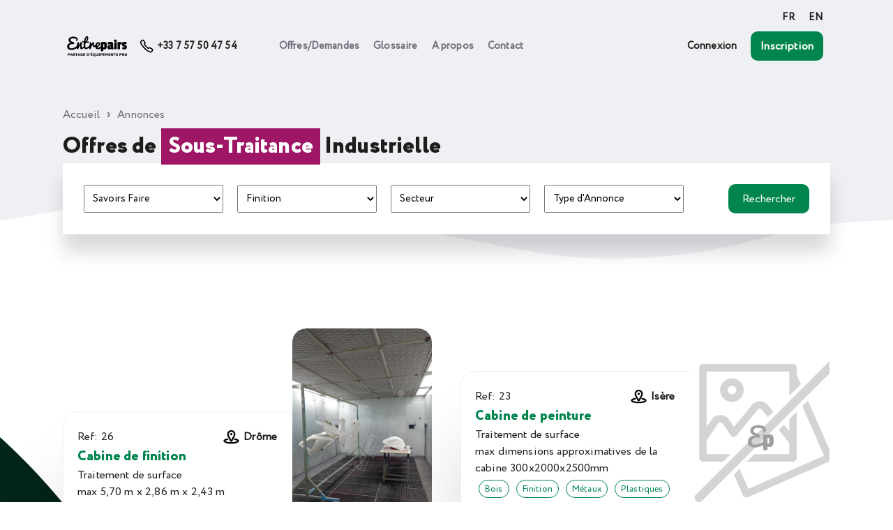

--- FILE ---
content_type: text/html; charset=utf-8
request_url: https://www.entrepairs.fr/fr/annonces?type_materiaux=10
body_size: 3912
content:
<!DOCTYPE html><html lang="fr" dir="ltr"><head><meta charset="utf-8"><meta name="viewport" content="width=device-width, initial-scale=1" /><title>Recherche d&#x27;Annonces d&#x27;Offres et de Demandes de Sous-Traitance Indutrielle - Entrepairs</title><meta name="description" content="Consultez les annonces de sous-traitance des acteurs de l&#x27;industrie, des petites entreprises aux grands groupes industriels." /><meta name="keywords" content="" /><meta name="robots" content="index,follow" /><link rel="canonical" href="/annonces" /><link rel="stylesheet" type="text/css" media="all" href="https://static.entrepairs.fr/css/concat.min.css" /><meta name="author" content="Alexia BOUVAREL" /><meta name="copyright" content="Entrepairs" /><meta name="google-site-verification" content="c_V_qErMF1sxVnj2mHlAtVw_itmg9I5_1NhxnNhl3Z8" /><link rel="shortcut icon" href="https://static.entrepairs.fr/favicons/favicon.ico" type="image/x-icon" /><link rel="apple-touch-icon" sizes="64x64" href="https://static.entrepairs.fr/favicons/entrepairs-64.png" /><link rel="apple-touch-icon" sizes="70x70" href="https://static.entrepairs.fr/favicons/entrepairs-70.png" /><link rel="apple-touch-icon" sizes="96x96" href="https://static.entrepairs.fr/favicons/entrepairs-96.png" /><link rel="apple-touch-icon" sizes="144x144" href="https://static.entrepairs.fr/favicons/entrepairs-144.png" /><link rel="apple-touch-icon" sizes="192x192" href="https://static.entrepairs.fr/favicons/entrepairs-192.png" /><link rel="icon" type="image/png" sizes="16x16" href="https://static.entrepairs.fr/favicons/entrepairs-16.png" /><link rel="icon" type="image/png" sizes="32x32" href="https://static.entrepairs.fr/favicons/entrepairs-32.png" /><link rel="icon" type="image/png" sizes="64x64" href="https://static.entrepairs.fr/favicons/entrepairs-64.png" /><link rel="icon" type="image/png" sizes="96x96" href="https://static.entrepairs.fr/favicons/entrepairs-96.png" /><link rel="icon" type="image/png" sizes="144x144"  href="https://static.entrepairs.fr/favicons/entrepairs-144.png" /><link rel="icon" type="image/png" sizes="192x192"  href="https://static.entrepairs.fr/favicons/entrepairs-192.png" /><link rel="icon" type="image/png" sizes="310x310"  href="https://static.entrepairs.fr/favicons/entrepairs-310.png" /><link rel="icon" type="image/png" sizes="512x512" href="https://static.entrepairs.fr/favicons/entrepairs-512.png" /><link rel="manifest" href="/manifest.json"><meta name="msapplication-TileColor" content="#FFFFFF"><meta name="msapplication-TileImage" content="https://static.entrepairs.fr/favicons/entrepairs-144.png" /><meta name="msapplication-config" content="https://static.entrepairs.fr/favicons/browserconfig.xml" /><meta name="theme-color" content="#00854e"><meta property="og:url" content="/annonces" /><meta property="og:title" content="Recherche d&#x27;Annonces d&#x27;Offres et de Demandes de Sous-Traitance Indutrielle - Entrepairs" /><meta property="og:image" content="https://static.entrepairs.fr/favicons/entrepairs-512.png" /><meta property="og:description" content="Consultez les annonces de sous-traitance des acteurs de l&#x27;industrie, des petites entreprises aux grands groupes industriels." /><meta property="og:locale" content="fr" /></head><body itemscope itemtype="https://schema.org/WebPage"><header><nav class="menu"><ul class="large langues"><li><a href="/fr/i18n?lang=fr" title="Voir le site en FR">FR</a></li><li><a href="/fr/i18n?lang=en" title="Show website in EN">EN</a></li></ul><details class="adaptatif"><summary><figure><a href="/fr/" title="Accueil Entrepairs"><img src="https://static.entrepairs.fr/images/logo-entrepairs.svg" alt="Logo Entrepairs" class="logo" /></a><figcaption><a href="tel:+33757504754" title="Appeler Entrepairs"><span class="picto"><img src="https://static.entrepairs.fr/pictos/tel.svg" alt="tel" /></span><span>+33 7 57 50 47 54</span></a></figcaption></figure><span><span class="hbgr"><span class="gauche"></span><span class="droite"></span></span></span></summary><ul><li><a href="/fr/annonces" title="Offres/Demandes">Offres/Demandes</a></li><li><a href="/fr/glossaire" title="Glossaire">Glossaire</a></li><li><a href="/fr/a-propos" title="A propos">A propos</a></li><li><a href="/fr/contact" title="Contact">Contact</a></li><li><ul class="connexion"><li><a href="/fr/connexion" title="Connexion">Connexion</a></li><li><a href="/fr/inscription" title="Inscrivez-vous pour contacter les professionnels gratuitement." class="bouton vertneg">Inscription</a></li></ul></li><li><a href="/fr/i18n?lang=fr" title="Voir le site en FR">FR</a><a href="/fr/i18n?lang=en" title="Show website in EN">EN</a></li></ul></details><div class="large"><figure><a href="/fr/" title="Accueil Entrepairs"><img src="https://static.entrepairs.fr/images/logo-entrepairs.svg" alt="Logo Entrepairs" class="logo" /></a><figcaption><a href="tel:+33757504754" title="Appeler Entrepairs"><span class="picto"><img src="https://static.entrepairs.fr/pictos/tel.svg" alt="tel" /></span><span>+33 7 57 50 47 54</span></a></figcaption></figure><ul class="menuliste"><li><a href="/fr/annonces" title="Offres/Demandes">Offres/Demandes</a></li><li><a href="/fr/glossaire" title="Glossaire">Glossaire</a></li><li><a href="/fr/a-propos" title="A propos">A propos</a></li><li><a href="/fr/contact" title="Contact">Contact</a></li></ul><ul class="connexion"><li><a href="/fr/connexion" title="Connexion">Connexion</a></li><li><a href="/fr/inscription" title="Inscrivez-vous pour contacter les professionnels gratuitement." class="bouton vertneg">Inscription</a></li></ul></div></nav></header><section class="conteneur vague" style="background-image: url('https://static.entrepairs.fr/images/vague-g.svg');"><section><nav class="filAriane" itemprop="breadcrumb" itemscope itemtype="https://schema.org/BreadcrumbList"><ol><li itemprop="itemListElement" itemscope itemtype="https://schema.org/ListItem"><a href="/" title="Retourner à l'Accueil" itemprop="item"><span itemprop="name">Accueil</span></a><meta itemprop="position" content="1" /></li><li itemprop="itemListElement" itemscope itemtype="https://schema.org/ListItem"><span class="chevron">&rsaquo;</span><a href="/fr/annonces" title="Toutes les annonces de sous-traitance industrielle" itemprop="item"><span itemprop="name">Annonces</span></a><meta itemprop="position" content="2" /></li></ol></nav><h1>Offres de <strong class="surlignage violetneg">Sous-Traitance</strong> Industrielle</h1><form action="/fr/annonces" method="get" class="recherche"><div class="gpform"><div><select name="savoir_faire" id="id_savoir_faire"><option value="" selected>Savoirs Faire</option><option value="73">Bureau d&#x27;étude</option><option value="74">Câblage</option><option value="36">Composites à base de polyester</option><option value="59">Conditionnement</option><option value="61">Découpe</option><option value="77">Design Industriel</option><option value="27">Emboutissage</option><option value="23">Fabrication additive</option><option value="42">Façonnage de sachets souples</option><option value="53">Fonderie</option><option value="80">Frittage</option><option value="5">Injection plastique ou Moulage par injection</option><option value="54">Lavage-Nettoyage</option><option value="58">Mélange, Agitation, Emulsion</option><option value="8">Métrologie</option><option value="37">Modelage, modèles et moules</option><option value="50">Montage-Assemblage</option><option value="51">Perçage-Poinçonnage</option><option value="75">Performance industrielle</option><option value="41">Rectification</option><option value="14">Rodage</option><option value="45">Sciage</option><option value="64">Soudage</option><option value="18">Thermoformage Films Plastiques</option><option value="62">Tôlerie</option><option value="55">Traitement de surface</option><option value="47">Travail du fil</option><option value="19">Usinage</option></select></div><div><select name="type_materiaux" id="id_type_materiaux"><option value="">Type de Matériau</option><option value="9">Alimentaire</option><option value="8">Autre</option><option value="4">Bois</option><option value="11">Caoutchouc/Elastomères</option><option value="15">Céramique</option><option value="14">Chimie</option><option value="13">Composites</option><option value="6">Electronique</option><option value="10" selected>Finition</option><option value="1">Métaux</option><option value="5">Papiers/Cartons</option><option value="2">Plastiques</option><option value="3">Textiles</option><option value="7">Verre</option></select></div><div><select name="secteurs" id="id_secteurs"><option value="" selected>Secteur</option><option value="|Belgique"> (Belgique)</option><option value="|France"> (France)</option><option value="|Slovakia"> (Slovakia)</option><option value="|Ukraine"> (Ukraine)</option><option value="Auvergne Rhône Alpes|France">Auvergne Rhône Alpes (France)</option><option value="Auvergne-Rhône-Alpes|France">Auvergne-Rhône-Alpes (France)</option><option value="Bourgogne-Franche-Comté|France">Bourgogne-Franche-Comté (France)</option><option value="Bretagne|France">Bretagne (France)</option><option value="Centre-Val de Loire|France">Centre-Val de Loire (France)</option><option value="Corse|France">Corse (France)</option><option value="Grand Est|France">Grand Est (France)</option><option value="Hauts-de-France|France">Hauts-de-France (France)</option><option value="Île de France|France">Île de France (France)</option><option value="Île-de-France|France">Île-de-France (France)</option><option value="La Réunion|France">La Réunion (France)</option><option value="Normandie|France">Normandie (France)</option><option value="Nouvelle Acquitaine|France">Nouvelle Acquitaine (France)</option><option value="Nouvelle-Aquitaine|France">Nouvelle-Aquitaine (France)</option><option value="Occitanie|France">Occitanie (France)</option><option value="Pays de la Loire|France">Pays de la Loire (France)</option><option value="Provence-Alpes-Côte d&#x27;azur|France">Provence-Alpes-Côte d&#x27;azur (France)</option><option value="Provence-Alpes-Côte d&#x27;Azur|France">Provence-Alpes-Côte d&#x27;Azur (France)</option></select></div><div><select name="type_annonce" id="id_type_annonce"><option value="" selected>Type d&#x27;Annonce</option><option value="1">Machine Fixe</option><option value="2">Prestation Intellectuelle</option><option value="3">Prestation Mobile</option><option value="4">Appel d&#x27;Offre</option></select></div></div><div><input class="bouton vertneg" type="submit" value="Rechercher" /></div></form></section></section><section class="conteneur form2g" style="background-image: url('https://static.entrepairs.fr/images/forme-2.svg');"><section id="recherche"><ul class="listeannonces"><li class="listeannonce"><article class="annonce offre"><div><span>Ref: 26</span><div class="localisation"><span class="picto"><img src="https://static.entrepairs.fr/pictos/pin.svg" alt="localisation" /></span><span>Drôme</span></div></div><h2><a 
            
            href="/fr/annonces/cabine-de-finition-26"
            
            title="Voir l'annonce Cabine de finition"
        >
        Cabine de finition
        </a></h2><p>
        Traitement de surface<br />

        
        max 5,70 m x 2,86 m x 2,43 m
        
    </p><ul class="etiquettes"><li><a href="/fr/annonces?type_materiaux=10" title="Voir les annonces utilisant : ">Finition</a></li></ul><figure><a 
            
            href="/fr/annonces/cabine-de-finition-26"
             
            title="Voir l'annonce Cabine de finition"><div class="imageannonce" style="background-image: url('https://media.entrepairs.fr/images/2021/01/cabine-de-finitionpeinture-liquide.jpg');"></div></a><figcaption><a 
                class="btnf vertneg" 
                
                href="/fr/annonces/cabine-de-finition-26"
                 
                title="Voir l'annonce Cabine de finition"></a></figcaption></figure></article></li><li class="listeannonce"><article class="annonce offre"><div><span>Ref: 23</span><div class="localisation"><span class="picto"><img src="https://static.entrepairs.fr/pictos/pin.svg" alt="localisation" /></span><span>Isère</span></div></div><h2><a 
            
            href="/fr/annonces/cabine-de-peinture-23"
            
            title="Voir l'annonce Cabine de peinture"
        >
        Cabine de peinture
        </a></h2><p>
        Traitement de surface<br />

        
        max dimensions approximatives de la cabine 300x2000x2500mm
        
    </p><ul class="etiquettes"><li><a href="/fr/annonces?type_materiaux=4" title="Voir les annonces utilisant : ">Bois</a></li><li><a href="/fr/annonces?type_materiaux=10" title="Voir les annonces utilisant : ">Finition</a></li><li><a href="/fr/annonces?type_materiaux=1" title="Voir les annonces utilisant : ">Métaux</a></li><li><a href="/fr/annonces?type_materiaux=2" title="Voir les annonces utilisant : ">Plastiques</a></li><li><a href="/fr/annonces?type_materiaux=7" title="Voir les annonces utilisant : ">Verre</a></li></ul><figure><a 
            
            href="/fr/annonces/cabine-de-peinture-23"
             
            title="Voir l'annonce Cabine de peinture"><div class="imageannonce" style="background-image: url('https://static.entrepairs.fr/images/no-image-entrepairs.png');"></div></a><figcaption><a 
                class="btnf vertneg" 
                
                href="/fr/annonces/cabine-de-peinture-23"
                 
                title="Voir l'annonce Cabine de peinture"></a></figcaption></figure></article></li><li class="listeannonce"><article class="annonce offre"><div><span>Ref: 82</span><div class="localisation"><span class="picto"><img src="https://static.entrepairs.fr/pictos/pin.svg" alt="localisation" /></span><span>Haute-Savoie</span></div></div><h2><a 
            
            href="/fr/annonces/depot-de-laque-naturelle-et-synthetique-82"
            
            title="Voir l'annonce Dépôt de laque naturelle et synthétique"
        >
        Dépôt de laque naturelle et synthétique
        </a></h2><p>
        Traitement de surface<br />

        
        max &lt; 10cm de diamètre
        
    </p><ul class="etiquettes"><li><a href="/fr/annonces?type_materiaux=10" title="Voir les annonces utilisant : ">Finition</a></li></ul><figure><a 
            
            href="/fr/annonces/depot-de-laque-naturelle-et-synthetique-82"
             
            title="Voir l'annonce Dépôt de laque naturelle et synthétique"><div class="imageannonce" style="background-image: url('https://media.entrepairs.fr/images/2021/05/cabine-de-finition-pour-laques-et-resines.jpg');"></div></a><figcaption><a 
                class="btnf vertneg" 
                
                href="/fr/annonces/depot-de-laque-naturelle-et-synthetique-82"
                 
                title="Voir l'annonce Dépôt de laque naturelle et synthétique"></a></figcaption></figure></article></li></ul></section></section><footer><div class="vague" style="background-image: url('https://static.entrepairs.fr/images/vague.svg')"></div><nav><ul><li><h3>Inscription</h3></li><li><a href="/fr/inscription?idt=footer-DO" title="Inscription donneurs d'ordres">Inscription donneurs d'ordres</a></li><li><a href="/fr/inscription?idt=footer-SST" title="Inscription sous-traitants">Inscription sous-traitants</a></li></ul><ul><li><h3>Infos</h3></li><li><a href="/fr/glossaire" title="Glossaire">Glossaire</a></li><li><a 
                
                href="https://static.entrepairs.fr/docs/FR-Entrepairs.pdf"
                
                title="Plaquette de présentation" target="_blank" rel="external">Plaquette de présentation</a></li><li><a href="/fr/faq" title="FAQ">FAQ</a></li><li><a href="/fr/tarifs" title="Tarifs">Tarifs</a></li></ul><ul><li><h3>Contact</h3></li><li><a href="mailto:NVl3NmtiaWVudmVudWVAZW50cmVwYWlycy5mcg==" title="WVhPWFNiaWVudmVudWVAZW50cmVwYWlycy5mcg==" class="protection_email">N0JiYzhiaWVudmVudWVAZW50cmVwYWlycy5mcg==</a></li><li><a href="tel:+33757504754" title="Tel: +33 (0)7 57 50 47 54">Tel: +33 (0)7 57 50 47 54</a></li><li><a href="/fr/contact" title="Nous rendre visite">Nous rendre visite</a></li><li><a href="https://www.linkedin.com/company/entrepairs" title="Linkedin" target="_blank" rel="nofollow external">Linkedin</a></li></ul></nav><ul class="pied"><li><a href="/fr/mentions-legales" title="Mentions légales">Mentions légales</a></li><li><a href="/fr/mentions-legales" title="Conditions générales d'utilisation et de vente">Conditions générales d'utilisation et de vente</a></li><li>&#169; 2017 -  Partequip - Entrepairs &#174;</li><li><a href="/fr/" title="False Entrepairs"><img src="https://static.entrepairs.fr/images/logo-entrepairs-blanc.svg" alt=" Entrepairs" class="logo" /></a></li></ul></footer><script>
    const emails = document.querySelectorAll('.protection_email')
    emails.forEach(element => {
        element.text = atob(element.text).substring(5)
        element.title = element.text
        element.href = 'mailto:'+element.text
    })
</script><script type="text/javascript">
  var _paq = window._paq = window._paq || [];
  /* tracker methods like "setCustomDimension" should be called before "trackPageView" */
  _paq.push(['trackPageView']);
  _paq.push(['enableLinkTracking']);
  (function() {
    var u="//stats.entrepairs.fr/";
    _paq.push(['setTrackerUrl', u+'matomo.php']);
    _paq.push(['setSiteId', '1']);
    var d=document, g=d.createElement('script'), s=d.getElementsByTagName('script')[0];
    g.type='text/javascript'; g.async=true; g.src=u+'matomo.js'; s.parentNode.insertBefore(g,s);
  })();
</script></body></html>

--- FILE ---
content_type: text/css
request_url: https://static.entrepairs.fr/css/concat.min.css
body_size: 6290
content:
/**************************************  *** VbOptimiser by Valbou ***  ****   Minifier by cssminifier.com   **************************************/img,picture,video{max-width:100%}.bouton,.btn{border-radius:10px}.btn,.btn span::after{display:inline-block;position:relative}.btn.vertpos span::after,.btn.violetpos span::after,.btnf{content:url('https://static.entrepairs.fr/pictos/fleche-droite.svg')}footer nav a,footer nav h3{color:var(--cGC)}#donneursdordres figure,#team figure,.apropos2 figure,.btn,.btn span,.btn span::after,.carrousel figure,body,html{position:relative}#temoignages>div,.btn span,.carrousel>div{overflow:hidden}body,html{overflow-x:hidden}body{min-height:100vh;text-rendering:optimizeSpeed;line-height:1.5}blockquote,body,dd,dl,figure,h1,h2,h3,h4,p{margin:0}*,::after,::before{box-sizing:border-box}#faq>ul,.form div ul,ol[role=list],ul[role=list]{list-style:none}html{scroll-behavior:smooth}a:not([class]){text-decoration-skip-ink:auto}img,picture{display:block}button,input,select,textarea{font:inherit}.bouton,footer li{line-height:2rem}@font-face{font-family:circe;src:url('/fonts/circe.woff2') format('woff2'),url('/fonts/circe.woff') format('woff');font-weight:400;font-style:normal;font-display:swap;unicode-range:U+000-5FF}@font-face{font-family:circeEB;src:url('/fonts/circe-eb.woff2') format('woff2'),url('/fonts/circe-eb.woff') format('woff');font-weight:400;font-style:normal;font-display:swap;unicode-range:U+000-5FF}:root,html{--cN:#1d1d1b;--cVeF:#012517;--cVeI:#005a36;--cVe:#00854e;--cViF:#6e0142;--cVi:#9f1666;--cGF:#6e6d7a;--cGC:#cccccc;--cG:#eff0f4;--cB:#fff;--cJ:#ffb619;--largeur:1100px}body{color:var(--cN);font-family:circe,verdana,sans-serif;letter-spacing:.01rem}.conteneur>article,.conteneur>aside,.conteneur>section{max-width:var(--largeur);margin:0 auto;padding:40px 0}.blocjoint h2,.btn{margin:20px 0}svg{fill:currentColor}a{text-decoration:none;color:var(--cVi)}a:hover,footer a:hover{text-decoration:underline}#glossaire dt a,.bouton,.bouton:hover,.btn,.btn:hover,.filAriane a,.pagination a,footer nav a,header nav a{text-decoration:none}h1,h2{font-family:circeEB,verdana,sans-serif}.conteneur.vague,.form1d,.form2g,.form3d{background-repeat:no-repeat}.form1d,.form2g,.form3d{min-height:450px}.conteneur.vague{background-position:bottom;background-color:#eff0f4}.form1d,.form3d{background-position:right center}.form2g{background-position:left center}#messages .success,.form [type=submit]:hover,.offre .annoncecontact,.vbform_nav .vbform_next:hover,.vbform_nav>span:hover,.vertneg{background-color:var(--cVe);color:var(--cB)}.vertpos{background-color:transparent;color:var(--cVe)}.demande .annoncecontact,.violetneg{background-color:var(--cVi);color:var(--cB)}.btn.vertpos,.violetpos{background-color:transparent}.violetpos{color:var(--cVi)}.surlignage{padding:2px 10px}.filAriane{padding-bottom:10px}.bouton{padding:10px 14px;font-size:1rem}.fleche img{max-width:20px}footer nav,header .menu{max-width:var(--largeur)}.btn{white-space:nowrap}.btn::after{content:"";position:absolute;top:0;bottom:0;right:2%;left:98%;z-index:1;transition:left .2s linear}.btn:hover::after{left:0;transition:left .2s linear;border-radius:5px}.btn span{z-index:2}.btn,.btn span{padding:0 20px 0 10px}.btn span::after{z-index:2;height:100%;width:30px;margin-left:20px;margin-right:-40px;padding:2px;border-radius:0 5px 5px 0;text-align:center}.btn.vertpos{color:var(--cVe);border:2px solid var(--cVe)}.btn.vertpos span::after,.btn.vertpos::after,.etat4,.offre .blocvert{background-color:var(--cVe)}#contactannonce a,#microannonce h3 a,.btn.vertpos:hover span,.btn.violetpos:hover span,footer .logo,footer nav a:hover{color:var(--cB)}.annonce.demande .etiquettes a,.btn.violetneg:hover span,.btn.violetpos,.contact #equipe h2,.demande #annonce #colg h3,.demande #contactannonce .limite,.demande .etiquettes a,.listeannonces .demande h2{color:var(--cVi)}.btn.vertpos span::after{vertical-align:middle}.btn.violetpos{background-color:transparent;border:2px solid var(--cVi)}.btn.violetpos span::after,.btn.violetpos::after,.demande .blocvert,.etat3{background-color:var(--cVi)}.btn.violetpos span::after{vertical-align:middle}.btn.violetneg span::after,.btnf.violetneg:hover{content:url('https://static.entrepairs.fr/pictos/fleche-droite-vi.svg')}.btn.vertneg,.btn.violetneg{background-color:transparent;color:var(--cB);border:2px solid var(--cB)}.apropos2 .blocjoint,.btn.vertneg span::after,.btn.vertneg::after,.btn.violetneg span::after,.btn.violetneg::after,.btnf.vertneg:hover,.btnf.violetneg:hover,.contact .blocjoint{background-color:var(--cB)}.btn.violetneg span::after{vertical-align:middle}#avantages h2,#avantages h3,.annonce.offre .etiquettes a,.btn.vertneg:hover span,.contact #carte h2,.listeannonces .offre h2,.listeannonces .offre h2 a,.offre #annonce #colg h3,.offre #contactannonce .limite,.offre .etiquettes a{color:var(--cVe)}.btn.vertneg span::after{content:url('https://static.entrepairs.fr/pictos/fleche-droite-ve.svg');vertical-align:middle}.btnf{display:block;width:60px;height:60px;border-radius:5px;padding:20px;transition:.2s linear}.blocjoint,.form{border-radius:10px;box-shadow:0 100px 100px 0 rgba(0,0,0,.15)}.btnf.vertneg:hover{content:url('https://static.entrepairs.fr/pictos/fleche-droite-ve.svg')}.btnf:hover{box-shadow:0 20px 20px 0 rgba(0,0,0,.15)}.blocjoint{padding:25px 40px;min-width:250px;max-width:400px}@media all and (max-width:1200px){.form1d,.form2g,.form3d{background-position:-100% -100%}.conteneur{padding:0 10px}}.imageannonce,footer .vague{background-position:center;background-repeat:no-repeat;background-size:cover}.conteneur.fondgris,.etat1,.etat5,.pictomenu,.protable tr:hover,.tarifs .abo.boost,header{background-color:var(--cG)}footer,footer .pied li:last-child{background-color:var(--cVeF)}header .menu{margin:auto}header .logo{color:var(--cN);width:100px}.menu{font-size:.9rem;padding:15px 0}.menu .adaptatif figure,.menu .large,.menu .large>*{display:flex;align-items:center;flex-flow:row nowrap}.menu .large{justify-content:space-between}.menu .large ul{justify-content:flex-start;flex:1 1 0;list-style:none;padding-left:40px}.menu ul.menuliste{flex:2 1 0}.menu .connexion{min-width:290px;padding:0}.menu .large ul:last-child{justify-content:flex-end}.adaptatif li a,.menu .large li,.menu figcaption{margin:0 10px}.menu figcaption a{display:flex;align-items:center}.menu .picto img{width:20px;margin:0 5px 0 0}.menu .large.langues{margin:0;padding:0;justify-content:flex-end}header nav a{color:var(--cN);font-weight:700}.pictomenu a,header nav ul:nth-child(2) a{color:var(--cGF)}.form [type=submit],.form h2{color:var(--cVe);font-weight:700}.pictomenu a:hover,header nav ul:nth-child(2) a:hover{color:var(--cN)}.adaptatif{display:none}@media all and (max-width:950px){.menu{padding:15px 10px}.menu .large{display:none}.menu a.bouton{color:var(--cB)}.adaptatif{display:block}.adaptatif summary{display:flex;justify-content:space-between;align-items:center;flex-flow:row nowrap}.adaptatif ul{list-style:none}.adaptatif li{line-height:2rem;font-size:1rem}.adaptatif li ul a{margin:0 10px}.adaptatif .connexion img{display:inline}.adaptatif .connexion .bouton{display:inline-block;margin:0}.adaptatif details ul li:last-child{margin-left:-10px}::-webkit-details-marker{display:none}.hbgr{display:inline-block;position:relative;width:40px;height:40px;transition-duration:.5s;text-align:left;padding:5px 0}.hbgr .droite,.hbgr .droite:after,.hbgr .droite:before,.hbgr .gauche,.hbgr .gauche:after,.hbgr .gauche:before{transition-duration:.5s;position:absolute;height:6px;width:20px;top:20px;background-color:var(--cN)}.hbgr .gauche,.hbgr .gauche:after,.hbgr .gauche:before{border-radius:10px 0 0 10px}.hbgr .droite,.hbgr .droite:after,.hbgr .droite:before{border-radius:0 10px 10px 0}.hbgr .gauche{left:0}.hbgr .droite{left:20px}.hbgr .droite:before,.hbgr .gauche:before{content:"";top:-15px}.hbgr .droite:after,.hbgr .gauche:after{content:"";top:15px}details[open] .hbgr .droite,details[open] .hbgr .gauche{background:0 0}details[open] .hbgr .gauche:before{transform:rotateZ(45deg) scaleX(1.4) translate(4px,4px)}details[open] .hbgr .gauche:after{transform:rotateZ(-45deg) scaleX(1.4) translate(4px,-4px)}details[open] .hbgr .droite:before{transform:rotateZ(-45deg) scaleX(1.4) translate(-4px,4px)}details[open] .hbgr .droite:after{transform:rotateZ(45deg) scaleX(1.4) translate(-4px,-4px)}}#avantages,.form>div>p,.pagination,footer .pied li{text-align:center}.form [type=submit],footer .pied,footer .vague{background-color:var(--cB)}@keyframes anim-carrousel{0%,30%{transform:translate(0)}35%,65%{transform:translate(-110%)}100%,70%{transform:translate(-220%)}}#temoignages ul,.carrousel ul{display:flex;animation:15s linear 1s infinite alternate anim-carrousel;list-style:none;padding:0}.carrousel ul{animation:none}#temoignages li,.carrousel li{min-width:100%;margin:0 10% 0 0}.form>div,footer li{min-width:250px}.apropos2 figure>img,.carrousel figure>img{max-width:70%;max-height:500px}.carrousel figcaption{position:absolute;right:0;top:30%;bottom:-5%}.carrousel .blocjoint{box-shadow:none}@media all and (max-width:900px){.carrousel figcaption{margin:-10% auto}.carrousel figcaption .blocjoint{margin:auto}#donneursdordres figure>img,.carrousel figure>img{max-width:100%;margin:auto}}.form{max-width:800px;margin:0 auto 150px;padding:0 80px 80px}.form h2{max-width:350px;margin:40px 0}.form div>input:not([type=submit]),.form div>select,.form div>textarea{display:block;border:1px solid var(--cGC);border-radius:5px;width:100%;padding:5px 10px}.form div>label{display:block;text-transform:uppercase;font-weight:700;margin:10px auto}.form>div,fieldset>div{margin:30px auto}.form .gpform{display:flex;justify-content:space-between;align-items:flex-end;flex-flow:row wrap}.form .gpform>div{min-width:250px;width:45%}.form .gpform>div:first-child{margin-right:20px}.form [type=submit]{display:block;margin:auto;padding:5px 10px;border:3px solid var(--cVe);border-radius:5px;width:200px;transition:.2s linear;cursor:pointer}.form .errorlist{color:red;list-style:square;padding:0;text-align:left}.form fieldset{padding:10px 0;border-color:var(--cVi);border-style:dashed;border-left:none;border-right:none}.form legend{padding:0 20px}@keyframes spinner{0%{transform:rotate(0)}100%{transform:rotate(360deg)}}.vbform_submit .vbform_spinner{display:none;margin:20px auto;border:3px solid #cfd0d1;border-bottom-color:#00854e;border-radius:50%;height:25px;width:25px;animation:1s linear infinite spinner}footer{color:var(--cB)}footer .vague{padding-top:8%}footer .pied,footer nav{display:flex;flex-flow:row wrap;justify-content:space-between}footer nav{align-items:stretch;margin:40px auto}footer nav h3{text-transform:uppercase;font-weight:400}#contactannonce ul,.contact .blocjoint ul,footer ul{list-style:none;padding:0}footer .pied{align-items:center}footer .pied,footer .pied a{color:var(--cN);text-decoration:none}footer .pied li{padding:10px 0}footer .pied img{display:inline-block;max-width:100px}@media all and (max-width:1080px){footer .pied li{min-width:40%;padding:10px}footer .pied li:first-child{order:3}footer .pied li:nth-child(2){order:2}footer .pied li:nth-child(3){order:4}footer .pied li:last-child{order:1}}@media all and (max-width:880px){footer nav ul:last-child{display:none}footer .vague{padding-top:0;height:80px;background-position:left;background-size:1000px}}@media all and (max-width:550px){footer nav{justify-content:space-around}footer nav ul:last-child{display:block}footer .pied li{min-width:100%}}#titreaccueil h1,h1{font-size:2rem;font-weight:900;max-width:550px}#titreaccueil>span{font-size:.8rem;color:var(--cGF)}#donneursdordres figure>img{max-width:70%;max-height:500px;margin:auto 0 auto auto}#donneursdordres figcaption{position:absolute;left:0;top:-5%;bottom:0}#soustraitants,.tarifs>ul{display:flex;justify-content:space-between;align-items:stretch;flex-flow:row wrap}#soustraitants>*{flex:1 1 0}#soustraitants>ul{list-style:none;padding:0;display:grid;grid-template-areas:"a ." "a b" "c b" "c d" ". d";grid-row-gap:20px}#contactannonce,#messages li,.apropos h1,.apropos p,.tarifs .abo{padding:20px}#soustraitants li:first-child{grid-area:a}#soustraitants li:nth-child(2){grid-area:b}#soustraitants li:nth-child(3){grid-area:c}#soustraitants li:last-child{grid-area:d}#soustraitants li{max-width:300px}#soustraitants li img,#terme picture,#terme picture img{margin:auto}#soustraitants li figcaption{padding:20px 0}#donneursdordres .blocjoint h2,#soustraitants .blocjoint h2{font-size:2.5rem}#donneursdordres .blocjoint p,#soustraitants .blocjoint p{font-size:1.1rem}#soustitreaccueil{display:flex;justify-content:space-between;align-items:center;flex-flow:row wrap;border-bottom:2px solid var(--cG);margin:40px auto}#soustitreaccueil h2{flex:1 1 0;font-size:1.2rem;color:var(--cVe)}#soustitreaccueil p{flex:2 1 0;font-size:1rem}#avantages ul{list-style:none;display:flex;justify-content:space-between;align-items:stretch;margin:40px 0;padding:0}#avantages li{padding:30px;flex:1 1 0}#avantages li:hover{box-shadow:0 100px 100px 0 rgba(0,0,0,.15)}#avantages figcaption,#avantages h2{text-align:left}#avantages h2,#partenaires h2{font-weight:700;font-size:1.8rem;max-width:250px}#annonce .annoncebloc p,#avantages h3,#hautannonce>ul p,.tarifs .resume{margin:10px 0}#avantages img{margin:20px auto}#conteneurslide ul,#temoignages{padding:0}#temoignages li{padding:0 20%}#temoignages figure{position:relative;margin:10% auto;border-radius:10px}#temoignages blockquote{padding:80px 80px 20px}#temoignages .photo{position:absolute;bottom:-20%;left:-20%}#temoignages .guillemet{position:absolute;top:40px;left:40px}#temoignages p{padding:0 40px}#temoignages figcaption{max-width:250px;margin:auto 0 auto auto;padding-bottom:60px}#temoignages figcaption span{display:block;font-size:.8rem}#temoignages figcaption cite,.listeannonces h2,.tarifs .prixabo span:first-child{font-size:1.2rem}#partenaires ul{list-style:none;display:flex;justify-content:space-around;align-items:center;flex-flow:row wrap;margin:40px 0;padding:0}#partenaires li{max-width:250px;padding:10px}#partenaires li img{max-height:80px;max-width:250px}@media all and (max-width:900px){#donneursdordres figure{display:flex;flex-flow:column nowrap}#donneursdordres figcaption{order:1;margin:-10px auto;position:relative}#donneursdordres img{order:2}#donneursdordres .blocjoint{padding:20px 25px;margin-top:40px}#soustraitants{display:block}#soustraitants li,#soustraitants>div{margin:auto}#avantages ul{flex-flow:row wrap}#avantages li{min-width:300px}#temoignages blockquote{padding:60px 60px 20px}#temoignages li{padding:0 10%}#temoignages .photo{position:absolute;bottom:-30%;left:10%}#temoignages figure{margin:10% auto 20%}}@media all and (max-width:820px){#soustitreaccueil{display:block}#soustitreaccueil h2{max-width:300px;margin-bottom:20px}}@media all and (max-width:700px){#avantages li{min-width:250px}#temoignages .photo{left:-5%}}@media all and (max-width:650px){#temoignages blockquote{padding:60px 20px 20px 60px}#temoignages .photo{left:25px;bottom:-175px}#temoignages figure{margin:10% auto 200px}}.contact .blocjoint h2{font-size:1.8rem;max-width:60%}#team li,.contact .blocjoint p{font-weight:700}.contact .blocjoint img{width:30px}#contactannonce details li,.contact .blocjoint li{display:flex;justify-content:flex-start;align-items:center;flex-flow:row nowrap;line-height:1.1rem;margin:15px 0}#presse ul,.apropos div{justify-content:space-between;display:flex}#contactannonce details li a,#contactannonce details li p,.contact .blocjoint li p{padding-left:20px}.contact .blocjoint ul a{color:var(--cN);font-weight:700}.contact #carte{position:relative;max-width:800px;margin:20px auto}.contact #carte figcaption{position:absolute;min-width:300px;left:65%;top:-10%}.contact #equipe{position:relative;max-width:450px;margin:20px auto}.contact #equipe>img{max-height:150px;max-width:150px;position:absolute;left:300px;top:-50px}.apropos div{align-items:center;flex-flow:row wrap}.apropos h1{flex:1 1 0;max-width:400px;color:var(--cVe)}.apropos p{flex:2 1 0;max-width:600px}.apropos2{margin:40px auto 120px}.apropos2 h2{color:var(--cVe);font-size:2rem;margin:20px 0}.apropos2 figcaption{position:absolute;right:0;top:30%;bottom:-5%;font-size:.9rem}#team ul{display:flex;justify-content:space-around;align-items:stretch;flex-flow:row wrap;margin:60px 0;list-style:none;padding:0}#presse h2,#team h2{color:var(--cVi);font-size:2rem}#team>div>h2{margin:40px 0}#team li h2{margin:20px 0 0;font-size:2rem}#team li span{display:inline-block;margin:10px 0 60px}#team img{position:absolute;top:0;right:0;max-height:225px;max-width:150px}#presse{margin-bottom:100px}#presse ul{flex-flow:row wrap;align-items:center;list-style:none;padding:0}#presse li{margin:20px 0;min-height:60px;width:45%;display:flex;justify-content:space-between;align-items:center;flex-flow:row nowrap;font-size:1.2rem;font-weight:700}#tutoriels ul,.p404 ul{list-style:none;padding:0;flex-flow:row wrap}@media all and (max-width:900px){.contact #carte figcaption{position:relative;margin:-10% auto;left:unset;top:unset}.apropos2 figcaption .blocjoint,.contact #carte figcaption .blocjoint,.contact #equipe .blocjoint{margin:auto}.apropos2 figure>img,.contact #carte img{max-width:100%;margin:auto}.contact #equipe>img{position:relative;margin:0 auto -30px;left:unset;top:unset;max-width:none}.apropos2 figcaption{position:relative;margin:-10% auto}#team li{min-width:300px;margin:20px}#team li h2{font-size:1.8rem}#presse li{width:100%}}@media all and (max-width:700px){.apropos div{display:block}}#messages ul{padding:0;list-style:none}#messages li{border-radius:10px;font-size:1.1rem}#messages .error{background-color:var(--cViF);color:var(--cB)}.p404 ul{display:flex;justify-content:space-around;align-items:center}.p404 li{width:280px;margin:10px}.tarifs ul{margin:0;padding:0;list-style:none}.tarifs .abo{flex:1 1 0;max-width:250px}.tarifs .accroche{min-height:220px;padding:20px 0}.tarifs .inscription{text-align:center;margin:25px auto;width:150px}.tarifs .abo li{display:flex;justify-content:space-between;align-items:center;flex-flow:row nowrap;min-height:60px;border-bottom:1px solid var(--cG)}.tarifs .resume div{min-height:55px;text-align:center;display:flex;flex-flow:column nowrap;align-items:center;justify-content:center}.tarifs .check{color:var(--cVe);font-weight:700;margin:0 10px}.tarifs .info{color:var(--cGC);border:1px solid var(--cGC);border-radius:100%;padding:2px 5px;margin:0 10px;cursor:help}.filAriane em,.recherche .gpform option,.tarifs .fraisinscription{font-size:.9rem}@media all and (max-width:980px){.tarifs>ul{max-width:700px;margin:auto;justify-content:space-around}}.conteneur .pictomenu{background-color:transparent}.pictomenu ul{margin:auto;max-width:var(--largeur);list-style:none;padding:20px 0;display:flex;justify-content:center;align-items:center;flex-flow:row wrap}.pictomenu li{flex:1 1 150px;text-align:center}.pictomenu img{max-width:50px;margin:10px auto}#recherche,.filAriane ol{margin:0 auto}.conteneur-iframe{position:relative;overflow:hidden;width:100%;padding-top:56.25%}.conteneur-iframe iframe{position:absolute;top:0;left:0;bottom:0;right:0;width:100%;height:100%}#tutoriels h2:not(:first-child){margin-top:80px}#tutoriels ul{display:flex;justify-content:space-between;align-items:center}.etiquettes,.listeannonces{flex-flow:row wrap;list-style:none}#tutoriels ul li{width:45%}.protable{border:1px solid var(--cG);border-radius:10px;min-width:80%;margin:40px auto;border-collapse:collapse}.protable caption{background-color:var(--cVe);color:var(--cB);font-weight:700;border-radius:10px 10px 0 0;padding:10px 5px}.protable td,.protable th{padding:10px 20px;text-align:center}.protable td span{padding:0 3px}.protable td a img{width:20px;height:20px;max-width:inherit}.protable td a~a,.protable td span~span{border-left:1px dotted var(--cGF)}.tarifs.bandeau h2,.tarifs.bandeau>p{text-align:center;margin-bottom:20px}.tarifs.bandeau{box-shadow:0 25px 25px 0 rgba(0,0,0,.15)}#annonce .annoncebloc,.blocblanc,.listeannonces .annonce{box-shadow:0 100px 100px 0 rgba(0,0,0,.15)}.filAriane a{font-size:1rem;color:var(--cGF);border-bottom:2px solid transparent}.filAriane a:hover{color:var(--cN);border-bottom:2px solid var(--cN)}.filAriane ol{padding:0}.filAriane li{display:inline}.filAriane .chevron{font-weight:700;padding:10px;color:var(--cGF)}.listeannonces{display:flex;justify-content:space-between;align-items:flex-end;padding:0}.listeannonces article{width:350px;background-color:var(--cB)}.listeannonces>li{margin:40px 180px 80px 0;min-height:300px;display:flex;align-items:flex-end}.listeannonces .annonce{position:relative;border:1px solid var(--cG);border-radius:20px;padding:20px 40px 20px 20px}.listeannonces .annonce figcaption{position:absolute;right:-10px;bottom:-25px}.listeannonces .annonce>div{display:flex;flex-flow:row nowrap;justify-content:space-between;align-items:center}.actionsannonce .pastille{position:absolute;top:-10px;left:-10px}.actionsannonce ul{list-style:none;display:flex;justify-content:space-around;position:absolute;left:0;right:40px;top:-40px}.pastille{display:inline-block;width:25px;height:25px;border-radius:25px;border:1px solid var(--cGF)}.etat2{background-color:var(--cJ)}.localisation img,.localisation span{display:inline-block;vertical-align:middle;margin:2px;font-weight:700}.imageannonce{width:200px;height:300px;background-color:var(--cB);position:absolute;bottom:0;right:-180px;border-radius:20px}.etiquettes{display:flex;padding:0}.etiquettes li{display:inline-block;margin:5px}.etiquettes a{padding:3px 8px;border-radius:20px;font-size:.8rem}.annonce.offre .etiquettes a,.offre .etiquettes a{border:1px solid var(--cVe)}.annonce.demande .etiquettes a,.demande .etiquettes a{border:1px solid var(--cVi)}.annoncesvide{width:auto;margin:auto;font-weight:700;font-size:2rem}#hautannonce{display:flex;flex-flow:row wrap;justify-content:space-between;align-items:stretch;padding-bottom:150px}#annonce #colg ul,#hautannonce>ul{list-style:none;width:280px;padding:0}#hautannonce div>p,html[lang=en] .recherche{margin-top:20px}#annonce{margin-top:-200px;display:flex;justify-content:space-between;align-items:stretch;flex-flow:row wrap}#annonce #colg{flex:1 1 0;margin:40px 20px}#annonce #cold{flex:3 1 0;margin:20px}#annonce .annoncebloc{margin:20px 0;padding:40px 20px;background-color:var(--cB);border-radius:10px;max-width:280px}#conteneurslide{position:relative;max-width:700px;margin:auto}#slidebuttons span{position:absolute;top:50%;background-color:rgb(240,240,240,.8);color:rgb(100,100,100,.5);padding:5px 15px 2px;font-size:2rem;border-radius:10px;cursor:pointer}#slidebuttons span:hover{background-color:#f0f0f0;color:#646464}#slidebuttons .boutong{left:0}#slidebuttons .boutong::before{content:'\0025c0'}#slidebuttons .boutond{right:0}#slidebuttons .boutond::before{content:'\0025b6'}#slidecontrol{display:flex;justify-content:center;align-items:center;flex-flow:row nowrap;list-style:none}#slidecontrol li{margin:5px}#slidecontrol span{display:block;border-radius:100%;background-color:var(--cG);color:var(--cG);border:1px solid var(--cGC);width:10px;height:10px;cursor:pointer}.photoannonce img{margin:auto;border-radius:5px}.blocvert{color:var(--cB);padding:40px;margin-top:-25px;position:relative;z-index:2;border-radius:5px}.blocblanc h2,.blocvert h2{margin:20px}.blocblanc ul,.blocvert ul{padding:0;list-style:none;display:flex;justify-content:space-between;align-items:stretch;flex-flow:row wrap}#faq details p,.blocblanc p,.blocvert p{padding:10px 0}.blocblanc li,.blocvert li{flex:1 1 280px;margin:20px}.blocblanc h3,.blocvert h3{font-size:1.1rem;border-bottom:1px solid var(--cG);padding:10px 0}.blocblanc h3{border-bottom:2px solid var(--cG)}.matiere{display:inline-block;padding:2px 5px}#detailsannonce>p{text-align:center;margin:100px 0}.blocblanc{max-width:900px;margin:auto;background-color:var(--cB);padding:40px;border-radius:5px}.annoncecontact{padding:80px 0}.annoncecontact section{display:flex;justify-content:space-around;align-items:stretch;flex-flow:row wrap}#microannonce{max-width:250px;border:1px solid var(--cB);padding:30px 20px;font-size:.9rem;border-radius:20px}#microannonce .etiquettes a{border:1px solid var(--cB);color:var(--cB)}#contactannonce .affiche{border:1px solid var(--cB);padding:5px 30px;margin:0 auto 20px;text-align:center;border-radius:20px;cursor:pointer;transition:.5s}.offre #contactannonce .affiche:hover{background-color:var(--cB);color:var(--cVe)}.demande #contactannonce .affiche:hover{background-color:var(--cB);color:var(--cVi)}#contactannonce details img{width:15px}#contactannonce .limite{background-color:var(--cB);padding:10px 5px;border-radius:5px}@media all and (max-width:1100px){#temoignages>div,.carrousel>div{overflow:visible}.carrousel .blocjoint{box-shadow:0 100px 100px 0 rgba(0,0,0,.15)}.carrousel figcaption{top:15%;left:auto;position:relative}.apropos2 figcaption{top:15%;left:auto}.listeannonces{justify-content:center}}@media all and (max-width:500px){#soustraitants>ul{grid-template-areas:"a" "b" "c" "d"}#temoignages li{padding:0 10px}#temoignages .photo{left:25px;bottom:-175px}#temoignages figure{margin:10% auto 200px}#temoignages p{padding:0 0 0 40px}#recherche{margin-top:-100px}.imageannonce{width:300px;height:180px;top:-170px;right:-10px;left:-10px;bottom:auto}.listeannonces>li{margin:200px auto 20px}.listeannonces article{width:280px}.listeannonces .annonce{padding:20px}.listeannonces .annonce figcaption{right:-10px;bottom:-20px}.listeannonces .btnf{max-width:40px;max-height:40px;padding:10px}}#ajoutannonce .field_materiaux_details .vbform_subfields{display:flex;flex-flow:row wrap;justify-content:space-around;align-items:center}#ajoutannonce .field_materiaux_details .vbform_subfields .field_materiaux_details{flex:1 1 200px;margin:0 5px;font-size:.85rem}#editimage ul,.vbform_nav{justify-content:space-between;display:flex}#ajoutannonce .field_materiaux_details .vbform_subfields .field_materiaux_details label{margin:2px}.vbform_nav{margin:40px 0}.vbform_nav>span{padding:5px 25px;cursor:pointer;border-radius:10px;font-weight:500;transition:.1s linear}.vbform_nav .vbform_prev{color:var(--cGF);border:1px solid var(--cGF)}.vbform_nav .vbform_prev:hover{background-color:var(--cGF);color:var(--cB)}.vbform_nav .vbform_next{color:var(--cVe);border:1px solid var(--cVe)}.vbform_step:first-of-type .vbform_prev{visibility:hidden}#editimage ul{align-items:flex-start;flex-flow:row wrap;list-style:none}#editimage li{margin:0 20px;max-width:45%}#editimage form .vbform_submit{min-width:100px;margin:5%;display:inline-block}#editimage .vbform_submit input[type=submit]{max-width:120px}#glossaire dl{max-width:750px;margin:auto}#glossaire dt{font-size:1.5rem;margin:20px 0}#glossaire dt a{color:var(--cVe);font-weight:700}#glossaire dd{display:flex;justify-content:space-between;align-items:center;flex-flow:row nowrap;margin:20px 0 60px}#glossaire dd p{padding-right:5%}.recherche{margin:0;padding:20px;background-color:#fff;box-shadow:0 25px 25px 0 rgba(0,0,0,.15);flex-flow:row nowrap}.recherche,.recherche .gpform{display:flex;justify-content:space-between;align-items:center}.recherche .gpform{flex-flow:row wrap}.recherche .gpform select{flex:1 1 0;width:200px;font-size:.9rem;margin:10px;padding:8px}.recherche .gpform option[selected]{font-weight:700;background-color:var(--cG)}.recherche [type=submit]{padding:5px 20px;border:none;cursor:pointer;margin:10px}@media all and (max-width:1080px){.recherche .gpform{justify-content:space-around}.recherche .gpform select{width:300px}}@media all and (max-width:850px){.recherche .gpform select{width:200px}}@media all and (max-width:450px){.form{padding:10px}.recherche{flex-flow:row wrap;justify-content:space-around}.recherche .gpform select{width:250px}}#faq>ul>li{border-top:1px solid var(--cGC)}#faq summary{font-size:1.5rem;color:var(--cN)}#faq summary::marker{color:var(--cVi)}#faq details{padding:20px;color:var(--cGF)}#faq details p{font-size:1.2rem}.presse img{max-width:100%;margin:auto}.presse figcaption{text-align:center;font-weight:700;color:var(--cVe);padding:20px}.presse strong{display:inline-block;margin-right:10px}.pagination a{display:inline-block;border:none;line-height:1.5rem;margin:5px;border-radius:5px}.pagination a:hover,.pagination a[rel=current],.pagination a[rel=current]:hover{background-color:var(--cB);color:var(--cVe);box-shadow:0 20px 20px 0 rgba(0,0,0,.15)}.pagination [class^=sep]{font-size:1.5rem;color:var(--cVe);padding:0 5px;vertical-align:middle}.pagination .sepdeb:before,.pagination .sepfin:before{content:'...'}

--- FILE ---
content_type: image/svg+xml
request_url: https://static.entrepairs.fr/pictos/tel.svg
body_size: 1654
content:
<svg version="1.1" viewBox="0 0 19 19" xmlns="http://www.w3.org/2000/svg" xmlns:xlink="http://www.w3.org/1999/xlink"><defs><path id="path-1" d="m4.6435 2.1563-0.012898 0.0066375c-1.3611 0.72059-2.6619 2.2337-2.6619 3.2343 0 1.0388 0.5678 2.3981 1.4897 3.8628l0.27284 0.42115 0.291 0.42576c0.19981 0.28513 0.41099 0.57259 0.63205 0.8609l0.33884 0.43291 0.35257 0.43306c0.29922 0.36063 0.61159 0.72026 0.93422 1.076l0.3919 0.4248 0.40064 0.41993c0.067441 0.06952 0.1352 0.13879 0.20326 0.20779l0.41168 0.41053 0.41766 0.40287c0.070046 0.066445 0.1403 0.13252 0.21072 0.19821l0.42455 0.38929 0.42775 0.37884 0.42985 0.36728c0.35878 0.30093 0.71858 0.58866 1.0765 0.86027l0.42847 0.31801c1.8513 1.3429 3.6212 2.2187 4.9042 2.2187 1.0681 0 2.5135-1.2905 3.2409-2.7454 0.61169-1.1551-0.087523-2.0656-1.6109-3.009l-0.28162-0.16947-0.60344-0.34162-0.57636-0.32133-0.31349-0.1694-0.27372-0.13989-0.23887-0.11111c-0.48336-0.21011-0.75599-0.22287-1.0433-0.072367l-0.058286 0.031638-0.043428 0.017701c-0.05597 0.025271-0.11371 0.056745-0.17916 0.096151l-0.37919 0.24625-0.1126 0.0742-0.10079 0.06414-0.17625 0.10426-0.11808 0.061286-0.13463 0.065235c-0.0088213 0.0057703-0.010056 0.0094124-0.0025374 0.011561l-0.022301-0.012516c-0.021267-0.014358-0.053477-0.040035-0.095424-0.075827l-0.15384-0.13652-0.32445-0.30275-0.41514-0.39864-1.0045-0.98734-0.89842-0.9004-0.67736-0.68979-0.57779-0.6-0.33315-0.35628-0.1608-0.17934c-0.022211-0.025509-0.042026-0.048728-0.059295-0.069505l-0.03574-0.044581 0.11363-0.22337c0.012533-0.02326 0.025964-0.04751 0.040309-0.072479l0.075983-0.12718 0.16341-0.24966 0.33523-0.47638 0.059942-0.089913 0.026209-0.10484c0.11079-0.44315 0.0070102-0.88373-0.40904-1.691l-0.1833-0.34332-0.43103-0.77166-0.14313-0.24781-0.068847-0.11572c-0.97833-1.6269-1.9353-2.3979-3.179-1.776zm2.1098 2.419 0.1973 0.33847 0.48372 0.86831 0.13018 0.24589 0.10222 0.20487 0.0769 0.1678 0.054234 0.13469 0.034218 0.10554c0.0083643 0.03076 0.013834 0.057319 0.016852 0.080338l-0.2972 0.42806-0.03583 0.053912c-0.073576 0.11229-0.14049 0.22028-0.20064 0.32497-0.25626 0.44605-0.3841 0.79519-0.32518 1.1487l0.023526 0.094721c0.015525 0.046575 0.05789 0.11762 0.12318 0.20921l0.11463 0.15231 0.14608 0.1802 0.27164 0.31616 0.44482 0.49173 0.5177 0.55039 0.56707 0.58553 0.29471 0.2986 0.6538 0.6499 0.58553 0.56707 0.55039 0.5177 0.49173 0.44482 0.31616 0.27164 0.1802 0.14608 0.15231 0.11463c0.091594 0.065287 0.16264 0.10765 0.20921 0.12318 0.41137 0.11815 0.78215 0.0085971 1.2279-0.23799 0.073722-0.040782 0.14827-0.084886 0.22782-0.13439l0.59643-0.38906 0.083921-0.025637-4.774e-4 0.0084692 0.0064836 0.0057526 0.1557 0.065768 0.15332 0.072028 0.18682 0.094724 0.35266 0.18961 0.98811 0.55305 0.21886 0.12829 0.32221 0.2007c0.84789 0.55216 1.1464 0.96524 0.98622 1.2678-0.54549 1.0906-1.6408 2.0685-2.1315 2.0685-1.0229 0-2.4961-0.74541-4.0815-1.8957l-0.41591-0.30904-0.41966-0.32606c-0.070182-0.055688-0.14046-0.11203-0.21082-0.169l-0.42279-0.34908-0.42321-0.36275c-0.070495-0.061523-0.14095-0.12356-0.21134-0.18608l-0.42133-0.38073c-0.070015-0.064352-0.13991-0.12913-0.20965-0.19432l-0.41645-0.39569c-0.13807-0.13335-0.27532-0.26809-0.41153-0.40398l-0.40528-0.41093-0.39769-0.41654-0.38876-0.4208c-0.19193-0.21124-0.38001-0.42358-0.56349-0.63626l-0.36061-0.42558c-0.059007-0.070931-0.11745-0.14184-0.17529-0.21271l-0.33972-0.42442c-1.4947-1.9054-2.5156-3.7362-2.5156-4.9416l0.0073872-0.071106c0.087891-0.45728 0.9464-1.4477 1.8412-1.9767l0.13645-0.077085c0.39501-0.1975 0.88848 0.20008 1.5518 1.303z"/></defs><g id="Home-Page-✏️" fill-rule="evenodd"><g id="Accueil" transform="translate(-282 -25)"><g transform="translate(281 23.811)"><mask id="mask-2" fill="white"><use xlink:href="#path-1"/></mask><use id="Path" fill-rule="nonzero" xlink:href="#path-1"/><g id="Group" mask="url(#mask-2)"><g transform="translate(-94.764 -81.375)"><rect id="Rectangle" width="215.25" height="185.5" /></g></g></g></g></g></svg>

--- FILE ---
content_type: image/svg+xml
request_url: https://static.entrepairs.fr/images/logo-entrepairs.svg
body_size: 7682
content:
<svg width="450" height="179.63" version="1.1" viewBox="0 0 450 179.63" xmlns="http://www.w3.org/2000/svg"><defs><clipPath id="clipPath18"><path d="M 0,134.722 H 337.5 V 0 H 0 Z"/></clipPath></defs><g transform="matrix(1.3333 0 0 -1.3333 0 179.63)"><g clip-path="url(#clipPath18)"><g transform="translate(70.676 60.872)"><path d="m0 0c-1.898-2.016-4.038-3.779-6.416-5.291-2.379-1.512-4.864-2.777-7.453-3.797-2.59-1.019-5.221-1.787-7.893-2.303-2.672-0.515-5.261-0.773-7.769-0.773-2.766 0-5.367 0.322-7.805 0.967s-4.57 1.629-6.398 2.953c-1.829 1.324-3.276 3-4.342 5.027-1.067 2.027-1.6 4.435-1.6 7.225 0 2.367 0.427 4.64 1.283 6.82s2.18 4.113 3.973 5.801c1.793 1.687 4.09 3.046 6.891 4.078 2.8 1.031 6.157 1.594 10.072 1.688-2.579 0-4.829 0.369-6.75 1.107-1.922 0.738-3.516 1.734-4.781 2.988-1.266 1.254-2.215 2.719-2.848 4.395-0.633 1.675-0.949 3.45-0.949 5.326 0 1.758 0.304 3.363 0.914 4.816 0.609 1.453 1.447 2.76 2.514 3.92 1.066 1.16 2.325 2.174 3.779 3.041 1.453 0.867 3.029 1.588 4.728 2.162 1.7 0.575 3.481 1.008 5.344 1.301s3.744 0.44 5.643 0.44c2.742 0 5.425-0.299 8.05-0.897s4.958-1.494 6.997-2.689c2.039-1.196 3.679-2.69 4.921-4.483 1.243-1.793 1.864-3.884 1.864-6.275 0-0.844-0.287-1.676-0.862-2.496-0.574-0.821-1.26-1.553-2.056-2.197-0.797-0.646-1.635-1.161-2.514-1.547-0.879-0.387-1.612-0.58-2.197-0.58-0.492 0-0.738 0.433-0.738 1.3 0 0.774 0.123 1.77 0.369 2.989 0.246 1.218 0.662 2.742 1.248 4.57-0.633 0.515-1.559 1.031-2.778 1.547-1.218 0.515-2.596 0.984-4.13 1.406-1.536 0.422-3.17 0.768-4.905 1.037s-3.445 0.404-5.133 0.404c-1.57 0-3.07-0.14-4.5-0.421-1.429-0.282-2.689-0.745-3.779-1.389-1.09-0.645-1.957-1.494-2.601-2.549-0.645-1.055-0.967-2.355-0.967-3.902 0-1.266 0.228-2.333 0.685-3.199 0.457-0.868 1.067-1.606 1.828-2.215 0.762-0.61 1.635-1.108 2.62-1.494 0.984-0.387 2.004-0.733 3.058-1.038 1.055-0.304 2.092-0.597 3.112-0.878 1.019-0.282 1.956-0.604 2.812-0.967 0.855-0.364 1.576-0.803 2.162-1.319 0.586-0.515 0.972-1.16 1.16-1.933 0.047-0.492 0.094-0.99 0.141-1.494 0.047-0.505 0.07-0.991 0.07-1.459 0-1.313-0.246-2.268-0.738-2.866-0.492-0.597-1.454-0.896-2.883-0.896-0.61 0-1.366 0.035-2.267 0.105-0.903 0.071-1.764 0.106-2.584 0.106-1.876 0-3.715-0.241-5.52-0.721s-3.422-1.195-4.852-2.144c-1.429-0.95-2.584-2.122-3.462-3.516-0.879-1.395-1.319-3.018-1.319-4.869 0-1.758 0.252-3.223 0.756-4.395s1.195-2.115 2.074-2.83 1.916-1.225 3.112-1.529c1.195-0.305 2.484-0.457 3.867-0.457 1.664 0 3.41 0.164 5.238 0.492s3.65 0.779 5.467 1.354c1.816 0.574 3.586 1.253 5.308 2.039 1.723 0.785 3.323 1.629 4.799 2.531 1.477 0.902 2.778 1.851 3.903 2.848 1.125 0.996 1.991 1.998 2.601 3.005z" /></g><g transform="translate(67.125 59.431)"><path d="m0 0c0 1.547 0.093 3.334 0.281 5.361s0.422 4.09 0.703 6.188c0.282 2.097 0.598 4.118 0.95 6.064 0.351 1.946 0.691 3.609 1.019 4.992 0.258 1.078 0.756 1.981 1.494 2.707 0.739 0.727 1.74 1.09 3.006 1.09s2.145-0.386 2.637-1.16c0.492-0.773 0.738-1.805 0.738-3.094 0-0.351-0.035-0.826-0.105-1.423-0.071-0.598-0.159-1.254-0.264-1.969s-0.217-1.454-0.334-2.215c-0.118-0.762-0.229-1.465-0.334-2.109-0.105-0.645-0.193-1.208-0.264-1.688-0.07-0.48-0.105-0.803-0.105-0.967h0.703c0.141 0.258 0.363 0.674 0.668 1.248 0.304 0.575 0.656 1.236 1.055 1.987 0.398 0.75 0.826 1.541 1.283 2.373 0.457 0.831 0.884 1.629 1.283 2.39 0.399 0.762 0.761 1.436 1.09 2.022 0.328 0.585 0.574 1.019 0.738 1.301 0.75 1.265 1.605 2.132 2.567 2.601 0.961 0.469 2.026 0.703 3.199 0.703 1.172 0 2.103-0.492 2.795-1.476 0.691-0.985 1.037-2.344 1.037-4.078 0-0.259-0.053-0.692-0.158-1.301-0.106-0.61-0.241-1.336-0.405-2.18s-0.346-1.77-0.545-2.777c-0.199-1.008-0.381-2.039-0.545-3.094s-0.298-2.098-0.404-3.129c-0.105-1.032-0.158-1.981-0.158-2.847 0-1.454 0.181-2.649 0.545-3.586 0.363-0.938 0.932-1.407 1.705-1.407 0.352 0 0.756 0.106 1.213 0.317s0.949 0.486 1.476 0.826c0.528 0.339 1.067 0.732 1.618 1.178 0.55 0.444 1.095 0.902 1.634 1.371 1.243 1.101 2.543 2.343 3.903 3.726l0.597-7.875-1.757-1.336c-0.962-0.726-1.94-1.453-2.936-2.179-0.997-0.727-2.034-1.377-3.111-1.951-1.078-0.575-2.203-1.043-3.375-1.407-1.173-0.364-2.403-0.545-3.692-0.545s-2.373 0.932-3.252 2.795c-0.879 1.864-1.318 4.588-1.318 8.174 0 1.406 0.093 2.923 0.281 4.553 0.188 1.629 0.422 3.38 0.703 5.256h-0.562l-9.211-18.282c-0.469-0.961-0.997-1.617-1.582-1.968-0.586-0.352-1.266-0.528-2.039-0.528-0.962 0-1.735 0.205-2.32 0.616-0.586 0.409-1.038 0.961-1.354 1.652s-0.527 1.476-0.633 2.355c-0.105 0.879-0.158 1.788-0.158 2.725" /></g><g transform="translate(117.72 104.47)"><path d="m0 0c0 0.258-0.018 0.545-0.053 0.861-0.035 0.317-0.111 0.616-0.228 0.897-0.118 0.281-0.299 0.515-0.545 0.703-0.246 0.187-0.592 0.281-1.037 0.281-0.61 0-1.225-0.539-1.846-1.617s-1.219-2.456-1.793-4.131c-0.575-1.676-1.113-3.521-1.617-5.537-0.505-2.016-0.967-3.973-1.389-5.871 0.352-0.047 0.703-0.088 1.055-0.123 0.351-0.035 0.715-0.076 1.09-0.123 0.703 1.195 1.435 2.49 2.197 3.885 0.761 1.394 1.447 2.765 2.057 4.113 0.609 1.348 1.112 2.607 1.511 3.779s0.598 2.133 0.598 2.883m11.25-44.508c-2.25-1.313-4.254-2.461-6.012-3.445-1.758-0.985-3.322-1.805-4.693-2.461s-2.59-1.149-3.656-1.477c-1.067-0.328-2.034-0.492-2.901-0.492-1.781 0-3.352 0.539-4.711 1.617s-2.496 2.631-3.41 4.659c-0.914 2.026-1.599 4.482-2.056 7.365s-0.686 6.129-0.686 9.738c0 1.406 0.058 2.906 0.176 4.5 0.117 1.594 0.281 3.176 0.492 4.746-0.703 0.093-1.248 0.181-1.635 0.264-0.387 0.082-0.797 0.163-1.23 0.246-0.434 0.082-0.985 0.17-1.653 0.264-0.668 0.093-1.634 0.211-2.9 0.351-0.562 0.071-0.996 0.205-1.301 0.404-0.304 0.199-0.527 0.434-0.668 0.704-0.14 0.269-0.222 0.55-0.246 0.843-0.023 0.293-0.035 0.545-0.035 0.756 0 0.469 0.229 0.826 0.686 1.072 0.457 0.247 1.043 0.428 1.757 0.545 0.716 0.118 1.5 0.182 2.356 0.194 0.855 0.011 1.675 5e-3 2.461-0.018 0.785-0.023 1.488-0.041 2.109-0.053s1.049 6e-3 1.283 0.053c0.633 3.164 1.436 6.228 2.409 9.194 0.972 2.964 2.062 5.601 3.269 7.91 1.207 2.308 2.525 4.16 3.955 5.554 1.429 1.394 2.93 2.092 4.5 2.092 1.007 0 1.928-0.281 2.76-0.844 0.831-0.562 1.541-1.313 2.127-2.25 0.585-0.937 1.037-2.033 1.353-3.287 0.317-1.254 0.475-2.561 0.475-3.92 0-1.148-0.164-2.361-0.492-3.638-0.329-1.278-0.774-2.579-1.336-3.903-0.563-1.324-1.225-2.666-1.986-4.025-0.762-1.359-1.565-2.707-2.409-4.043 0.211-0.023 0.563-0.041 1.055-0.053s1.06-0.029 1.705-0.052c0.645-0.024 1.341-0.053 2.092-0.088 0.75-0.035 1.476-0.065 2.18-0.088 0.703-0.024 1.358-0.048 1.968-0.071s1.113-0.047 1.512-0.07c0.469-0.023 0.809-0.258 1.02-0.703s0.316-1.008 0.316-1.687c0-0.821-0.234-1.489-0.703-2.004-0.469-0.516-0.984-0.774-1.547-0.774h-13.5c-0.68-0.937-1.366-1.858-2.057-2.76s-1.33-1.717-1.916-2.443c-0.093-1.454-0.175-2.883-0.246-4.289-0.023-0.61-0.047-1.236-0.07-1.881-0.024-0.645-0.047-1.283-0.07-1.916-0.024-0.633-0.041-1.243-0.053-1.828-0.012-0.586-0.018-1.125-0.018-1.617 0-1.266 0.117-2.333 0.352-3.199 0.234-0.868 0.574-1.577 1.019-2.127 0.445-0.551 0.99-0.95 1.635-1.196s1.365-0.369 2.162-0.369c0.492 0 1.108 0.117 1.846 0.352 0.738 0.234 1.547 0.556 2.426 0.967 0.879 0.409 1.804 0.896 2.777 1.459 0.972 0.562 1.934 1.177 2.883 1.845s1.857 1.371 2.725 2.11c0.866 0.738 1.652 1.494 2.355 2.267z" /></g><g transform="translate(127.88 59.431)"><path d="m0 0c0 1.031 0.058 2.232 0.176 3.604 0.117 1.371 0.275 2.817 0.474 4.341s0.434 3.076 0.704 4.659c0.269 1.582 0.556 3.087 0.861 4.517 0.304 1.429 0.609 2.742 0.914 3.938 0.304 1.195 0.609 2.179 0.914 2.953 0.187 0.515 0.374 0.925 0.562 1.23 0.188 0.304 0.405 0.545 0.651 0.721s0.55 0.293 0.914 0.351c0.363 0.059 0.814 0.088 1.353 0.088 0.61 0 1.084-0.029 1.424-0.088 0.34-0.058 0.592-0.199 0.756-0.421 0.164-0.224 0.264-0.545 0.299-0.967s0.053-0.997 0.053-1.723v-3.146c0-1.231 0.023-2.444 0.07-3.639h0.387c0.468 0.937 0.996 1.986 1.582 3.146 0.585 1.161 1.265 2.245 2.039 3.252 0.773 1.008 1.652 1.858 2.637 2.549 0.984 0.691 2.121 1.037 3.41 1.037 0.445 0 0.879-0.076 1.3-0.228 0.422-0.153 0.791-0.369 1.108-0.651 0.316-0.281 0.568-0.627 0.756-1.037 0.187-0.41 0.281-0.873 0.281-1.388 0-0.399-0.059-0.955-0.176-1.67-0.117-0.716-0.246-1.465-0.387-2.25-0.14-0.786-0.269-1.547-0.386-2.285-0.118-0.739-0.176-1.354-0.176-1.846 0-0.844 0.082-1.547 0.246-2.109 0.164-0.563 0.381-1.015 0.65-1.354 0.27-0.34 0.575-0.58 0.915-0.721 0.339-0.14 0.697-0.211 1.072-0.211 1.054 0 2.144 0.234 3.269 0.703s2.157 0.997 3.094 1.583c1.102 0.679 2.18 1.453 3.234 2.32l-0.527-8.227c-0.61-0.399-1.301-0.844-2.074-1.336-0.774-0.492-1.6-0.955-2.479-1.388-0.879-0.434-1.793-0.797-2.742-1.09-0.949-0.294-1.916-0.44-2.9-0.44-1.758 0-3.176 0.357-4.254 1.073-1.078 0.714-1.934 1.652-2.567 2.812-0.632 1.16-1.102 2.461-1.406 3.902-0.304 1.442-0.551 2.901-0.738 4.377h-0.563l-6.292-17.543c-0.329-0.914-0.639-1.669-0.932-2.267-0.294-0.598-0.592-1.085-0.897-1.459-0.304-0.375-0.632-0.639-0.984-0.791-0.352-0.153-0.738-0.229-1.16-0.229-0.962 0-1.735 0.205-2.32 0.616-0.586 0.409-1.038 0.961-1.354 1.652s-0.527 1.476-0.633 2.355c-0.105 0.879-0.158 1.788-0.158 2.725" /></g><g transform="translate(165.46 68.606)"><path d="m0 0c0.844 0 1.763 0.216 2.76 0.65 0.996 0.434 1.921 0.99 2.777 1.67s1.576 1.418 2.162 2.215 0.879 1.57 0.879 2.32c0 1.055-0.193 1.922-0.58 2.602s-0.861 1.02-1.424 1.02c-1.008 0-1.869-0.188-2.584-0.563s-1.313-0.861-1.793-1.459-0.867-1.278-1.16-2.039c-0.293-0.762-0.516-1.529-0.668-2.303-0.153-0.773-0.252-1.524-0.299-2.25s-0.07-1.348-0.07-1.863m4.676-16.523c-2.203 0-4.131 0.398-5.783 1.195-1.653 0.796-3.03 1.869-4.131 3.217-1.102 1.347-1.929 2.905-2.479 4.675-0.551 1.77-0.826 3.627-0.826 5.573 0 1.312 0.128 2.701 0.387 4.166 0.258 1.464 0.65 2.9 1.177 4.306 0.528 1.407 1.19 2.748 1.987 4.026 0.796 1.277 1.728 2.402 2.795 3.375 1.066 0.972 2.261 1.745 3.586 2.32 1.323 0.574 2.795 0.861 4.412 0.861 1.312 0 2.531-0.211 3.656-0.632 1.125-0.422 2.104-1.015 2.936-1.776 0.831-0.762 1.481-1.682 1.951-2.76 0.469-1.078 0.703-2.285 0.703-3.621 0-1.453-0.358-2.906-1.072-4.359-0.716-1.454-1.705-2.825-2.971-4.113-1.266-1.289-2.772-2.438-4.518-3.446-1.746-1.007-3.638-1.793-5.677-2.355 0.351-0.633 0.697-1.16 1.037-1.582 0.339-0.422 0.685-0.751 1.037-0.985 0.351-0.234 0.721-0.398 1.107-0.492 0.387-0.093 0.803-0.14 1.248-0.14 1.407 0 2.888 0.281 4.448 0.843 1.558 0.563 3.076 1.266 4.552 2.11 1.477 0.844 2.87 1.763 4.184 2.76 1.312 0.996 2.426 1.939 3.34 2.83l4.535-4.711c-2.063-2.133-4.254-4.02-6.574-5.66-1.008-0.704-2.092-1.395-3.252-2.075s-2.379-1.283-3.657-1.81c-1.278-0.528-2.601-0.949-3.972-1.266-1.371-0.316-2.76-0.474-4.166-0.474" /></g><g transform="translate(198.34 77.141)"><path d="m0 0c-1.08 0-1.944-0.36-2.808-0.864v-14.906c1.08-0.503 1.945-0.647 2.88-0.647 2.664 0 2.737 2.88 2.737 8.424 0 4.969-0.216 7.993-2.809 7.993m-2.664-34.923h-12.097v44.356h9.937l0.72-2.161h0.36c1.513 2.233 4.248 2.953 7.417 2.953 8.856 0 11.232-5.761 11.232-17.353 0-11.809-2.303-18.722-11.953-18.722-2.304 0-3.672 0.36-5.328 1.584h-0.288z" /></g><g transform="translate(231.89 62.596)"><path d="m0 0v3.528c-3.313-0.431-4.896-1.152-4.896-3.672 0-1.728 0.719-2.664 2.231-2.664 1.801 0 2.665 0.864 2.665 2.808m-0.505 10.297v1.728c0 1.152-0.575 2.017-2.016 2.017-2.448 0-6.768-0.937-10.8-2.089l-1.801 10.513c5.041 1.296 10.657 2.376 15.842 2.376 7.56 0 10.512-3.168 10.512-9.864 0-4.465-0.36-9.937-0.36-14.906 0-1.872 0.864-2.304 3.024-2.304l-1.08-8.713c-2.087-0.144-2.807-0.288-4.608-0.288-3.168 0-5.688 0.864-6.769 3.672h-0.359c-1.656-2.304-3.745-3.672-8.209-3.672-5.761 0-8.785 3.961-8.785 10.225 0 8.497 5.833 10.441 15.409 11.305" /></g><path d="m248.81 86.214h11.881v-34.131h-11.881zm5.976 12.529c4.609 0 6.409-1.8 6.409-5.616 0-3.673-1.8-5.473-6.409-5.473-4.753 0-6.552 1.728-6.552 5.473 0 3.816 1.799 5.616 6.552 5.616" /><g transform="translate(277.18 52.083)"><path d="m0 0h-11.953v34.491h10.513l0.72-2.088h0.288c2.232 2.52 3.888 2.952 8.857 2.952l-0.504-11.521h-3.313c-3.744 0-4.608-0.792-4.608-4.464z" /></g><g transform="translate(309.29 85.998)"><path d="m0 0-1.225-10.009c-3.528 0.792-7.921 1.656-9.864 1.656-1.009 0-1.513-0.432-1.513-1.224 0-0.72 0.72-1.08 1.657-1.44 6.48-2.376 11.592-5.112 11.592-12.385s-3.095-11.233-11.88-11.233c-3.672 0-7.129 0.576-10.513 1.44l0.792 9.721c4.248-1.152 7.633-1.944 9.793-1.944 1.008 0 1.656 0.288 1.656 1.08s-0.433 1.08-1.584 1.512c-7.633 2.952-12.313 5.832-12.313 13.033 0 7.272 4.464 11.233 12.241 11.233 3.96 0 7.704-0.576 11.161-1.44" /></g><g transform="translate(30.935 28.358)"><path d="m0 0c0 0.335-0.091 0.625-0.272 0.867-0.182 0.242-0.393 0.411-0.633 0.507-0.32 0.128-0.633 0.199-0.937 0.212s-0.71 0.02-1.217 0.02h-0.529v-3.564h0.881c0.523 0 0.955 0.032 1.293 0.096 0.34 0.064 0.624 0.192 0.853 0.383 0.198 0.171 0.341 0.375 0.429 0.612s0.132 0.526 0.132 0.867m3.18 0.068c0-0.533-0.094-1.055-0.281-1.565s-0.454-0.939-0.801-1.286c-0.475-0.469-1.005-0.824-1.589-1.065-0.585-0.24-1.313-0.36-2.183-0.36h-1.914v-3.884h-3.075v11.925h5.061c0.758 0 1.398-0.066 1.918-0.197 0.521-0.131 0.981-0.327 1.382-0.589 0.48-0.315 0.847-0.717 1.101-1.209 0.254-0.491 0.381-1.081 0.381-1.77" /></g><g transform="translate(42.566 24.862)"><path d="m0 0-1.467 4.272-1.467-4.272zm4.746-4.597h-3.176l-0.831 2.411h-4.412l-0.831-2.411h-3.099l4.404 11.925h3.54z" /></g><g transform="translate(55.713 28.538)"><path d="m0 0c0 0.299-0.061 0.555-0.184 0.769-0.123 0.213-0.334 0.381-0.633 0.504-0.208 0.085-0.451 0.138-0.728 0.156-0.278 0.019-0.601 0.029-0.97 0.029h-1.112v-3.212h0.944c0.492 0 0.903 0.024 1.234 0.072s0.608 0.158 0.833 0.328c0.213 0.166 0.369 0.349 0.468 0.549s0.148 0.469 0.148 0.805m4.797-8.273h-3.756l-3.244 4.373h-1.424v-4.373h-3.06v11.925h5.158c0.704 0 1.31-0.04 1.818-0.12 0.507-0.08 0.982-0.254 1.425-0.521 0.449-0.267 0.805-0.613 1.069-1.037 0.264-0.425 0.397-0.957 0.397-1.598 0-0.881-0.204-1.599-0.613-2.154-0.408-0.555-0.992-1.017-1.75-1.386z" /></g><g transform="translate(71.186 29.883)"><path d="m0 0h-3.724v-9.618h-3.075v9.618h-3.724v2.307h10.523z" /></g><g transform="translate(79.309 24.862)"><path d="m0 0-1.467 4.272-1.467-4.272zm4.746-4.597h-3.176l-0.831 2.411h-4.412l-0.831-2.411h-3.099l4.404 11.925h3.54z" /></g><g transform="translate(96.316 20.946)"><path d="m0 0c-0.534-0.208-1.241-0.415-2.122-0.62-0.881-0.206-1.759-0.309-2.635-0.309-2.029 0-3.618 0.551-4.765 1.654-1.148 1.102-1.722 2.625-1.722 4.568 0 1.853 0.579 3.347 1.738 4.481 1.158 1.135 2.774 1.702 4.845 1.702 0.785 0 1.532-0.071 2.243-0.212 0.71-0.141 1.5-0.423 2.37-0.845v-2.795h-0.345c-0.149 0.112-0.368 0.271-0.656 0.477-0.288 0.205-0.566 0.38-0.833 0.524-0.31 0.171-0.672 0.318-1.085 0.441-0.414 0.122-0.853 0.184-1.318 0.184-0.544 0-1.038-0.08-1.481-0.24s-0.841-0.406-1.193-0.737c-0.337-0.32-0.603-0.728-0.797-1.221-0.195-0.494-0.292-1.064-0.292-1.71 0-1.319 0.349-2.328 1.048-3.028 0.7-0.699 1.733-1.048 3.1-1.048 0.117 0 0.247 2e-3 0.388 7e-3 0.141 6e-3 0.271 0.014 0.388 0.024v2.339h-2.378v2.25h5.502z" /></g><g transform="translate(107.7 20.265)"><path d="m0 0h-8.625v11.925h8.625v-2.307h-5.566v-2.058h5.166v-2.307h-5.166v-2.946h5.566z" /></g><g transform="translate(123.97 26.239)"><path d="m0 0c0 0.785-0.143 1.457-0.429 2.014-0.285 0.558-0.738 0.995-1.357 1.31-0.315 0.155-0.637 0.26-0.965 0.316-0.329 0.056-0.824 0.084-1.486 0.084h-0.777v-7.464h0.777c0.732 0 1.268 0.033 1.61 0.1s0.675 0.188 1.001 0.365c0.561 0.32 0.972 0.749 1.233 1.285 0.262 0.537 0.393 1.2 0.393 1.99m3.179-0.024c0-1.11-0.253-2.105-0.761-2.983-0.507-0.878-1.147-1.553-1.921-2.022-0.582-0.352-1.221-0.597-1.914-0.737-0.695-0.139-1.517-0.208-2.467-0.208h-4.205v11.925h4.325c0.972 0 1.81-0.082 2.514-0.245 0.705-0.163 1.298-0.394 1.778-0.692 0.823-0.502 1.47-1.179 1.943-2.031 0.472-0.851 0.708-1.854 0.708-3.007" /></g><g transform="translate(133.16 32.727)"><path d="m0 0-2.331-4.717h-1.874l1.258 4.717z" /></g><g transform="translate(142.21 36.674)"><path d="m0 0v-0.16l-2.819-2.987h-1.97l1.978 3.147zm1.354-16.409h-8.626v11.925h8.626v-2.307h-5.566v-2.058h5.165v-2.307h-5.165v-2.947h5.566z" /></g><g transform="translate(153.66 23.204)"><path d="m0 0c0.299 0.363 0.521 0.792 0.665 1.286 0.144 0.493 0.216 1.074 0.216 1.741 0 0.716-0.083 1.325-0.248 1.827-0.166 0.501-0.382 0.907-0.649 1.217-0.272 0.32-0.586 0.552-0.941 0.696-0.355 0.145-0.725 0.216-1.109 0.216-0.39 0-0.757-0.069-1.101-0.208-0.345-0.139-0.661-0.368-0.949-0.689-0.267-0.298-0.485-0.711-0.653-1.237s-0.252-1.136-0.252-1.829c0-0.711 0.081-1.315 0.244-1.814 0.163-0.5 0.378-0.907 0.645-1.222s0.579-0.547 0.937-0.696c0.357-0.15 0.734-0.225 1.129-0.225s0.772 0.076 1.129 0.229c0.358 0.151 0.67 0.388 0.937 0.708m0.329-2.794c0.021-0.532 0.165-0.914 0.432-1.144 0.267-0.231 0.723-0.347 1.369-0.347 0.219 0 0.478 0.037 0.777 0.113 0.299 0.075 0.508 0.141 0.625 0.2h0.304v-2.108c-0.299-0.068-0.623-0.129-0.973-0.183-0.35-0.053-0.885-0.08-1.606-0.08-0.635 0-1.189 0.08-1.661 0.236-0.473 0.158-0.867 0.381-1.181 0.67-0.311 0.282-0.542 0.616-0.697 1-0.155 0.385-0.246 0.812-0.273 1.281-1.783 0.102-3.173 0.699-4.168 1.791-0.996 1.092-1.494 2.553-1.494 4.385 0 1.916 0.545 3.431 1.634 4.544s2.592 1.67 4.509 1.67c1.911 0 3.414-0.557 4.509-1.67 1.094-1.113 1.641-2.628 1.641-4.544 0-1.416-0.32-2.637-0.961-3.665-0.64-1.027-1.569-1.744-2.786-2.149" /></g><g transform="translate(170.53 24.582)"><path d="m0 0c0-1.474-0.449-2.603-1.346-3.387-0.897-0.785-2.218-1.177-3.964-1.177s-3.066 0.392-3.96 1.177c-0.895 0.784-1.341 1.911-1.341 3.379v7.616h3.091v-7.44c0-0.827 0.173-1.444 0.52-1.85 0.348-0.405 0.911-0.608 1.69-0.608 0.769 0 1.331 0.195 1.686 0.584 0.355 0.39 0.533 1.015 0.533 1.874v7.44h3.091z" /></g><g transform="translate(179.85 20.265)"><path d="m0 0h-6.983v2.114h1.954v7.697h-1.954v2.114h6.983v-2.114h-1.954v-7.697h1.954z" /></g><g transform="translate(189.02 28.358)"><path d="m0 0c0 0.335-0.091 0.625-0.272 0.867-0.182 0.242-0.393 0.411-0.633 0.507-0.321 0.128-0.632 0.199-0.937 0.212-0.304 0.013-0.71 0.02-1.218 0.02h-0.528v-3.564h0.881c0.523 0 0.954 0.032 1.294 0.096 0.339 0.064 0.623 0.192 0.852 0.383 0.198 0.171 0.341 0.375 0.429 0.612s0.132 0.526 0.132 0.867m3.18 0.068c0-0.533-0.094-1.055-0.281-1.565s-0.454-0.939-0.8-1.286c-0.476-0.469-1.005-0.824-1.59-1.065-0.585-0.24-1.313-0.36-2.183-0.36h-1.914v-3.884h-3.075v11.925h5.061c0.758 0 1.398-0.066 1.918-0.197 0.521-0.131 0.982-0.327 1.382-0.589 0.481-0.315 0.848-0.717 1.101-1.209 0.254-0.491 0.381-1.081 0.381-1.77" /></g><g transform="translate(203.01 20.265)"><path d="m0 0h-8.625v11.925h8.625v-2.307h-5.565v-2.058h5.165v-2.307h-5.165v-2.946h5.565z" /></g><g transform="translate(218.09 20.265)"><path d="m0 0h-3.059v7.984l-2.211-5.181h-2.122l-2.21 5.181v-7.984h-2.899v11.925h3.572l2.683-5.983 2.675 5.983h3.571z" /></g><g transform="translate(229.75 20.265)"><path d="m0 0h-8.625v11.925h8.625v-2.307h-5.565v-2.058h5.165v-2.307h-5.165v-2.946h5.565z" /></g><g transform="translate(243.18 20.265)"><path d="m0 0h-2.963l-5.061 8.185v-8.185h-2.82v11.925h3.676l4.349-6.832v6.832h2.819z" /></g><g transform="translate(255.55 29.883)"><path d="m0 0h-3.724v-9.618h-3.075v9.618h-3.724v2.307h10.523z" /></g><g transform="translate(266.94 24.013)"><path d="m0 0c0-1.175-0.497-2.129-1.493-2.863-0.996-0.735-2.348-1.102-4.057-1.102-0.987 0-1.848 0.088-2.582 0.261s-1.422 0.393-2.062 0.661v2.859h0.336c0.635-0.507 1.346-0.897 2.134-1.17 0.787-0.272 1.544-0.408 2.271-0.408 0.186 0 0.432 0.016 0.736 0.048 0.305 0.032 0.553 0.086 0.745 0.16 0.235 0.096 0.429 0.217 0.58 0.361 0.153 0.144 0.229 0.357 0.229 0.64 0 0.262-0.11 0.488-0.332 0.677s-0.546 0.335-0.974 0.437c-0.448 0.106-0.922 0.207-1.421 0.3-0.5 0.093-0.967 0.212-1.405 0.356-1.004 0.326-1.726 0.768-2.167 1.325-0.44 0.559-0.66 1.251-0.66 2.079 0 1.11 0.497 2.017 1.493 2.719s2.275 1.053 3.84 1.053c0.785 0 1.56-0.076 2.327-0.228 0.766-0.153 1.429-0.344 1.99-0.573v-2.747h-0.329c-0.48 0.384-1.068 0.706-1.765 0.965s-1.409 0.389-2.134 0.389c-0.257 0-0.512-0.018-0.766-0.053-0.253-0.034-0.497-0.1-0.732-0.196-0.208-0.08-0.387-0.201-0.536-0.364-0.151-0.163-0.225-0.349-0.225-0.557 0-0.315 0.12-0.556 0.36-0.724 0.241-0.169 0.695-0.322 1.362-0.461 0.437-0.091 0.858-0.179 1.261-0.264 0.403-0.086 0.837-0.203 1.301-0.352 0.913-0.3 1.587-0.707 2.023-1.222 0.435-0.515 0.652-1.184 0.652-2.006" /></g><g transform="translate(281.32 28.358)"><path d="m0 0c0 0.335-0.091 0.625-0.272 0.867-0.182 0.242-0.393 0.411-0.633 0.507-0.321 0.128-0.632 0.199-0.937 0.212-0.304 0.013-0.71 0.02-1.218 0.02h-0.528v-3.564h0.881c0.523 0 0.954 0.032 1.294 0.096 0.339 0.064 0.623 0.192 0.852 0.383 0.198 0.171 0.341 0.375 0.429 0.612s0.132 0.526 0.132 0.867m3.18 0.068c0-0.533-0.094-1.055-0.281-1.565s-0.454-0.939-0.8-1.286c-0.476-0.469-1.005-0.824-1.59-1.065-0.585-0.24-1.313-0.36-2.183-0.36h-1.914v-3.884h-3.075v11.925h5.061c0.758 0 1.398-0.066 1.918-0.197 0.521-0.131 0.982-0.327 1.382-0.589 0.481-0.315 0.848-0.717 1.101-1.209 0.254-0.491 0.381-1.081 0.381-1.77" /></g><g transform="translate(293.37 28.538)"><path d="m0 0c0 0.299-0.062 0.555-0.185 0.769-0.123 0.213-0.334 0.381-0.632 0.504-0.208 0.085-0.452 0.138-0.729 0.156-0.277 0.019-0.6 0.029-0.969 0.029h-1.113v-3.212h0.944c0.492 0 0.903 0.024 1.234 0.072s0.609 0.158 0.833 0.328c0.214 0.166 0.37 0.349 0.469 0.549 0.098 0.2 0.148 0.469 0.148 0.805m4.797-8.273h-3.756l-3.244 4.373h-1.425v-4.373h-3.059v11.925h5.157c0.705 0 1.31-0.04 1.818-0.12 0.507-0.08 0.983-0.254 1.426-0.521 0.448-0.267 0.805-0.613 1.068-1.037 0.265-0.425 0.397-0.957 0.397-1.598 0-0.881-0.204-1.599-0.613-2.154-0.408-0.555-0.992-1.017-1.75-1.386z" /></g><g transform="translate(307.03 23.204)"><path d="m0 0c0.299 0.363 0.521 0.792 0.664 1.286 0.145 0.493 0.217 1.074 0.217 1.741 0 0.716-0.083 1.325-0.249 1.827-0.165 0.501-0.381 0.907-0.649 1.217-0.272 0.32-0.586 0.552-0.94 0.696-0.355 0.145-0.726 0.216-1.109 0.216-0.39 0-0.757-0.069-1.102-0.208-0.344-0.139-0.66-0.368-0.949-0.689-0.267-0.298-0.485-0.711-0.653-1.237-0.167-0.526-0.251-1.136-0.251-1.829 0-0.711 0.081-1.315 0.244-1.814 0.163-0.5 0.378-0.907 0.644-1.222 0.267-0.315 0.579-0.547 0.938-0.696 0.357-0.15 0.733-0.225 1.129-0.225 0.394 0 0.771 0.076 1.129 0.229 0.357 0.151 0.669 0.388 0.937 0.708m4.076 3.02c0-1.901-0.545-3.411-1.634-4.529-1.088-1.119-2.594-1.678-4.516-1.678-1.917 0-3.42 0.559-4.509 1.678-1.09 1.118-1.634 2.628-1.634 4.529 0 1.916 0.544 3.431 1.634 4.544 1.089 1.113 2.592 1.67 4.509 1.67 1.911 0 3.414-0.557 4.509-1.67 1.093-1.113 1.641-2.628 1.641-4.544" /></g></g></g></svg>


--- FILE ---
content_type: image/svg+xml
request_url: https://static.entrepairs.fr/images/logo-entrepairs-blanc.svg
body_size: 7697
content:
<svg width="450" height="179.63" fill="#fff" version="1.1" viewBox="0 0 450 179.63" xmlns="http://www.w3.org/2000/svg"><defs><clipPath id="clipPath18"><path d="M 0,134.722 H 337.5 V 0 H 0 Z"/></clipPath></defs><g transform="matrix(1.3333 0 0 -1.3333 0 179.63)"><g clip-path="url(#clipPath18)"><g transform="translate(70.676 60.872)"><path d="m0 0c-1.898-2.016-4.038-3.779-6.416-5.291-2.379-1.512-4.864-2.777-7.453-3.797-2.59-1.019-5.221-1.787-7.893-2.303-2.672-0.515-5.261-0.773-7.769-0.773-2.766 0-5.367 0.322-7.805 0.967s-4.57 1.629-6.398 2.953c-1.829 1.324-3.276 3-4.342 5.027-1.067 2.027-1.6 4.435-1.6 7.225 0 2.367 0.427 4.64 1.283 6.82s2.18 4.113 3.973 5.801c1.793 1.687 4.09 3.046 6.891 4.078 2.8 1.031 6.157 1.594 10.072 1.688-2.579 0-4.829 0.369-6.75 1.107-1.922 0.738-3.516 1.734-4.781 2.988-1.266 1.254-2.215 2.719-2.848 4.395-0.633 1.675-0.949 3.45-0.949 5.326 0 1.758 0.304 3.363 0.914 4.816 0.609 1.453 1.447 2.76 2.514 3.92 1.066 1.16 2.325 2.174 3.779 3.041 1.453 0.867 3.029 1.588 4.728 2.162 1.7 0.575 3.481 1.008 5.344 1.301s3.744 0.44 5.643 0.44c2.742 0 5.425-0.299 8.05-0.897s4.958-1.494 6.997-2.689c2.039-1.196 3.679-2.69 4.921-4.483 1.243-1.793 1.864-3.884 1.864-6.275 0-0.844-0.287-1.676-0.862-2.496-0.574-0.821-1.26-1.553-2.056-2.197-0.797-0.646-1.635-1.161-2.514-1.547-0.879-0.387-1.612-0.58-2.197-0.58-0.492 0-0.738 0.433-0.738 1.3 0 0.774 0.123 1.77 0.369 2.989 0.246 1.218 0.662 2.742 1.248 4.57-0.633 0.515-1.559 1.031-2.778 1.547-1.218 0.515-2.596 0.984-4.13 1.406-1.536 0.422-3.17 0.768-4.905 1.037s-3.445 0.404-5.133 0.404c-1.57 0-3.07-0.14-4.5-0.421-1.429-0.282-2.689-0.745-3.779-1.389-1.09-0.645-1.957-1.494-2.601-2.549-0.645-1.055-0.967-2.355-0.967-3.902 0-1.266 0.228-2.333 0.685-3.199 0.457-0.868 1.067-1.606 1.828-2.215 0.762-0.61 1.635-1.108 2.62-1.494 0.984-0.387 2.004-0.733 3.058-1.038 1.055-0.304 2.092-0.597 3.112-0.878 1.019-0.282 1.956-0.604 2.812-0.967 0.855-0.364 1.576-0.803 2.162-1.319 0.586-0.515 0.972-1.16 1.16-1.933 0.047-0.492 0.094-0.99 0.141-1.494 0.047-0.505 0.07-0.991 0.07-1.459 0-1.313-0.246-2.268-0.738-2.866-0.492-0.597-1.454-0.896-2.883-0.896-0.61 0-1.366 0.035-2.267 0.105-0.903 0.071-1.764 0.106-2.584 0.106-1.876 0-3.715-0.241-5.52-0.721s-3.422-1.195-4.852-2.144c-1.429-0.95-2.584-2.122-3.462-3.516-0.879-1.395-1.319-3.018-1.319-4.869 0-1.758 0.252-3.223 0.756-4.395s1.195-2.115 2.074-2.83 1.916-1.225 3.112-1.529c1.195-0.305 2.484-0.457 3.867-0.457 1.664 0 3.41 0.164 5.238 0.492s3.65 0.779 5.467 1.354c1.816 0.574 3.586 1.253 5.308 2.039 1.723 0.785 3.323 1.629 4.799 2.531 1.477 0.902 2.778 1.851 3.903 2.848 1.125 0.996 1.991 1.998 2.601 3.005z" /></g><g transform="translate(67.125 59.431)"><path d="m0 0c0 1.547 0.093 3.334 0.281 5.361s0.422 4.09 0.703 6.188c0.282 2.097 0.598 4.118 0.95 6.064 0.351 1.946 0.691 3.609 1.019 4.992 0.258 1.078 0.756 1.981 1.494 2.707 0.739 0.727 1.74 1.09 3.006 1.09s2.145-0.386 2.637-1.16c0.492-0.773 0.738-1.805 0.738-3.094 0-0.351-0.035-0.826-0.105-1.423-0.071-0.598-0.159-1.254-0.264-1.969s-0.217-1.454-0.334-2.215c-0.118-0.762-0.229-1.465-0.334-2.109-0.105-0.645-0.193-1.208-0.264-1.688-0.07-0.48-0.105-0.803-0.105-0.967h0.703c0.141 0.258 0.363 0.674 0.668 1.248 0.304 0.575 0.656 1.236 1.055 1.987 0.398 0.75 0.826 1.541 1.283 2.373 0.457 0.831 0.884 1.629 1.283 2.39 0.399 0.762 0.761 1.436 1.09 2.022 0.328 0.585 0.574 1.019 0.738 1.301 0.75 1.265 1.605 2.132 2.567 2.601 0.961 0.469 2.026 0.703 3.199 0.703 1.172 0 2.103-0.492 2.795-1.476 0.691-0.985 1.037-2.344 1.037-4.078 0-0.259-0.053-0.692-0.158-1.301-0.106-0.61-0.241-1.336-0.405-2.18s-0.346-1.77-0.545-2.777c-0.199-1.008-0.381-2.039-0.545-3.094s-0.298-2.098-0.404-3.129c-0.105-1.032-0.158-1.981-0.158-2.847 0-1.454 0.181-2.649 0.545-3.586 0.363-0.938 0.932-1.407 1.705-1.407 0.352 0 0.756 0.106 1.213 0.317s0.949 0.486 1.476 0.826c0.528 0.339 1.067 0.732 1.618 1.178 0.55 0.444 1.095 0.902 1.634 1.371 1.243 1.101 2.543 2.343 3.903 3.726l0.597-7.875-1.757-1.336c-0.962-0.726-1.94-1.453-2.936-2.179-0.997-0.727-2.034-1.377-3.111-1.951-1.078-0.575-2.203-1.043-3.375-1.407-1.173-0.364-2.403-0.545-3.692-0.545s-2.373 0.932-3.252 2.795c-0.879 1.864-1.318 4.588-1.318 8.174 0 1.406 0.093 2.923 0.281 4.553 0.188 1.629 0.422 3.38 0.703 5.256h-0.562l-9.211-18.282c-0.469-0.961-0.997-1.617-1.582-1.968-0.586-0.352-1.266-0.528-2.039-0.528-0.962 0-1.735 0.205-2.32 0.616-0.586 0.409-1.038 0.961-1.354 1.652s-0.527 1.476-0.633 2.355c-0.105 0.879-0.158 1.788-0.158 2.725" /></g><g transform="translate(117.72 104.47)"><path d="m0 0c0 0.258-0.018 0.545-0.053 0.861-0.035 0.317-0.111 0.616-0.228 0.897-0.118 0.281-0.299 0.515-0.545 0.703-0.246 0.187-0.592 0.281-1.037 0.281-0.61 0-1.225-0.539-1.846-1.617s-1.219-2.456-1.793-4.131c-0.575-1.676-1.113-3.521-1.617-5.537-0.505-2.016-0.967-3.973-1.389-5.871 0.352-0.047 0.703-0.088 1.055-0.123 0.351-0.035 0.715-0.076 1.09-0.123 0.703 1.195 1.435 2.49 2.197 3.885 0.761 1.394 1.447 2.765 2.057 4.113 0.609 1.348 1.112 2.607 1.511 3.779s0.598 2.133 0.598 2.883m11.25-44.508c-2.25-1.313-4.254-2.461-6.012-3.445-1.758-0.985-3.322-1.805-4.693-2.461s-2.59-1.149-3.656-1.477c-1.067-0.328-2.034-0.492-2.901-0.492-1.781 0-3.352 0.539-4.711 1.617s-2.496 2.631-3.41 4.659c-0.914 2.026-1.599 4.482-2.056 7.365s-0.686 6.129-0.686 9.738c0 1.406 0.058 2.906 0.176 4.5 0.117 1.594 0.281 3.176 0.492 4.746-0.703 0.093-1.248 0.181-1.635 0.264-0.387 0.082-0.797 0.163-1.23 0.246-0.434 0.082-0.985 0.17-1.653 0.264-0.668 0.093-1.634 0.211-2.9 0.351-0.562 0.071-0.996 0.205-1.301 0.404-0.304 0.199-0.527 0.434-0.668 0.704-0.14 0.269-0.222 0.55-0.246 0.843-0.023 0.293-0.035 0.545-0.035 0.756 0 0.469 0.229 0.826 0.686 1.072 0.457 0.247 1.043 0.428 1.757 0.545 0.716 0.118 1.5 0.182 2.356 0.194 0.855 0.011 1.675 5e-3 2.461-0.018 0.785-0.023 1.488-0.041 2.109-0.053s1.049 6e-3 1.283 0.053c0.633 3.164 1.436 6.228 2.409 9.194 0.972 2.964 2.062 5.601 3.269 7.91 1.207 2.308 2.525 4.16 3.955 5.554 1.429 1.394 2.93 2.092 4.5 2.092 1.007 0 1.928-0.281 2.76-0.844 0.831-0.562 1.541-1.313 2.127-2.25 0.585-0.937 1.037-2.033 1.353-3.287 0.317-1.254 0.475-2.561 0.475-3.92 0-1.148-0.164-2.361-0.492-3.638-0.329-1.278-0.774-2.579-1.336-3.903-0.563-1.324-1.225-2.666-1.986-4.025-0.762-1.359-1.565-2.707-2.409-4.043 0.211-0.023 0.563-0.041 1.055-0.053s1.06-0.029 1.705-0.052c0.645-0.024 1.341-0.053 2.092-0.088 0.75-0.035 1.476-0.065 2.18-0.088 0.703-0.024 1.358-0.048 1.968-0.071s1.113-0.047 1.512-0.07c0.469-0.023 0.809-0.258 1.02-0.703s0.316-1.008 0.316-1.687c0-0.821-0.234-1.489-0.703-2.004-0.469-0.516-0.984-0.774-1.547-0.774h-13.5c-0.68-0.937-1.366-1.858-2.057-2.76s-1.33-1.717-1.916-2.443c-0.093-1.454-0.175-2.883-0.246-4.289-0.023-0.61-0.047-1.236-0.07-1.881-0.024-0.645-0.047-1.283-0.07-1.916-0.024-0.633-0.041-1.243-0.053-1.828-0.012-0.586-0.018-1.125-0.018-1.617 0-1.266 0.117-2.333 0.352-3.199 0.234-0.868 0.574-1.577 1.019-2.127 0.445-0.551 0.99-0.95 1.635-1.196s1.365-0.369 2.162-0.369c0.492 0 1.108 0.117 1.846 0.352 0.738 0.234 1.547 0.556 2.426 0.967 0.879 0.409 1.804 0.896 2.777 1.459 0.972 0.562 1.934 1.177 2.883 1.845s1.857 1.371 2.725 2.11c0.866 0.738 1.652 1.494 2.355 2.267z" /></g><g transform="translate(127.88 59.431)"><path d="m0 0c0 1.031 0.058 2.232 0.176 3.604 0.117 1.371 0.275 2.817 0.474 4.341s0.434 3.076 0.704 4.659c0.269 1.582 0.556 3.087 0.861 4.517 0.304 1.429 0.609 2.742 0.914 3.938 0.304 1.195 0.609 2.179 0.914 2.953 0.187 0.515 0.374 0.925 0.562 1.23 0.188 0.304 0.405 0.545 0.651 0.721s0.55 0.293 0.914 0.351c0.363 0.059 0.814 0.088 1.353 0.088 0.61 0 1.084-0.029 1.424-0.088 0.34-0.058 0.592-0.199 0.756-0.421 0.164-0.224 0.264-0.545 0.299-0.967s0.053-0.997 0.053-1.723v-3.146c0-1.231 0.023-2.444 0.07-3.639h0.387c0.468 0.937 0.996 1.986 1.582 3.146 0.585 1.161 1.265 2.245 2.039 3.252 0.773 1.008 1.652 1.858 2.637 2.549 0.984 0.691 2.121 1.037 3.41 1.037 0.445 0 0.879-0.076 1.3-0.228 0.422-0.153 0.791-0.369 1.108-0.651 0.316-0.281 0.568-0.627 0.756-1.037 0.187-0.41 0.281-0.873 0.281-1.388 0-0.399-0.059-0.955-0.176-1.67-0.117-0.716-0.246-1.465-0.387-2.25-0.14-0.786-0.269-1.547-0.386-2.285-0.118-0.739-0.176-1.354-0.176-1.846 0-0.844 0.082-1.547 0.246-2.109 0.164-0.563 0.381-1.015 0.65-1.354 0.27-0.34 0.575-0.58 0.915-0.721 0.339-0.14 0.697-0.211 1.072-0.211 1.054 0 2.144 0.234 3.269 0.703s2.157 0.997 3.094 1.583c1.102 0.679 2.18 1.453 3.234 2.32l-0.527-8.227c-0.61-0.399-1.301-0.844-2.074-1.336-0.774-0.492-1.6-0.955-2.479-1.388-0.879-0.434-1.793-0.797-2.742-1.09-0.949-0.294-1.916-0.44-2.9-0.44-1.758 0-3.176 0.357-4.254 1.073-1.078 0.714-1.934 1.652-2.567 2.812-0.632 1.16-1.102 2.461-1.406 3.902-0.304 1.442-0.551 2.901-0.738 4.377h-0.563l-6.292-17.543c-0.329-0.914-0.639-1.669-0.932-2.267-0.294-0.598-0.592-1.085-0.897-1.459-0.304-0.375-0.632-0.639-0.984-0.791-0.352-0.153-0.738-0.229-1.16-0.229-0.962 0-1.735 0.205-2.32 0.616-0.586 0.409-1.038 0.961-1.354 1.652s-0.527 1.476-0.633 2.355c-0.105 0.879-0.158 1.788-0.158 2.725" /></g><g transform="translate(165.46 68.606)"><path d="m0 0c0.844 0 1.763 0.216 2.76 0.65 0.996 0.434 1.921 0.99 2.777 1.67s1.576 1.418 2.162 2.215 0.879 1.57 0.879 2.32c0 1.055-0.193 1.922-0.58 2.602s-0.861 1.02-1.424 1.02c-1.008 0-1.869-0.188-2.584-0.563s-1.313-0.861-1.793-1.459-0.867-1.278-1.16-2.039c-0.293-0.762-0.516-1.529-0.668-2.303-0.153-0.773-0.252-1.524-0.299-2.25s-0.07-1.348-0.07-1.863m4.676-16.523c-2.203 0-4.131 0.398-5.783 1.195-1.653 0.796-3.03 1.869-4.131 3.217-1.102 1.347-1.929 2.905-2.479 4.675-0.551 1.77-0.826 3.627-0.826 5.573 0 1.312 0.128 2.701 0.387 4.166 0.258 1.464 0.65 2.9 1.177 4.306 0.528 1.407 1.19 2.748 1.987 4.026 0.796 1.277 1.728 2.402 2.795 3.375 1.066 0.972 2.261 1.745 3.586 2.32 1.323 0.574 2.795 0.861 4.412 0.861 1.312 0 2.531-0.211 3.656-0.632 1.125-0.422 2.104-1.015 2.936-1.776 0.831-0.762 1.481-1.682 1.951-2.76 0.469-1.078 0.703-2.285 0.703-3.621 0-1.453-0.358-2.906-1.072-4.359-0.716-1.454-1.705-2.825-2.971-4.113-1.266-1.289-2.772-2.438-4.518-3.446-1.746-1.007-3.638-1.793-5.677-2.355 0.351-0.633 0.697-1.16 1.037-1.582 0.339-0.422 0.685-0.751 1.037-0.985 0.351-0.234 0.721-0.398 1.107-0.492 0.387-0.093 0.803-0.14 1.248-0.14 1.407 0 2.888 0.281 4.448 0.843 1.558 0.563 3.076 1.266 4.552 2.11 1.477 0.844 2.87 1.763 4.184 2.76 1.312 0.996 2.426 1.939 3.34 2.83l4.535-4.711c-2.063-2.133-4.254-4.02-6.574-5.66-1.008-0.704-2.092-1.395-3.252-2.075s-2.379-1.283-3.657-1.81c-1.278-0.528-2.601-0.949-3.972-1.266-1.371-0.316-2.76-0.474-4.166-0.474" /></g><g transform="translate(198.34 77.141)"><path d="m0 0c-1.08 0-1.944-0.36-2.808-0.864v-14.906c1.08-0.503 1.945-0.647 2.88-0.647 2.664 0 2.737 2.88 2.737 8.424 0 4.969-0.216 7.993-2.809 7.993m-2.664-34.923h-12.097v44.356h9.937l0.72-2.161h0.36c1.513 2.233 4.248 2.953 7.417 2.953 8.856 0 11.232-5.761 11.232-17.353 0-11.809-2.303-18.722-11.953-18.722-2.304 0-3.672 0.36-5.328 1.584h-0.288z" /></g><g transform="translate(231.89 62.596)"><path d="m0 0v3.528c-3.313-0.431-4.896-1.152-4.896-3.672 0-1.728 0.719-2.664 2.231-2.664 1.801 0 2.665 0.864 2.665 2.808m-0.505 10.297v1.728c0 1.152-0.575 2.017-2.016 2.017-2.448 0-6.768-0.937-10.8-2.089l-1.801 10.513c5.041 1.296 10.657 2.376 15.842 2.376 7.56 0 10.512-3.168 10.512-9.864 0-4.465-0.36-9.937-0.36-14.906 0-1.872 0.864-2.304 3.024-2.304l-1.08-8.713c-2.087-0.144-2.807-0.288-4.608-0.288-3.168 0-5.688 0.864-6.769 3.672h-0.359c-1.656-2.304-3.745-3.672-8.209-3.672-5.761 0-8.785 3.961-8.785 10.225 0 8.497 5.833 10.441 15.409 11.305" /></g><path d="m248.81 86.214h11.881v-34.131h-11.881zm5.976 12.529c4.609 0 6.409-1.8 6.409-5.616 0-3.673-1.8-5.473-6.409-5.473-4.753 0-6.552 1.728-6.552 5.473 0 3.816 1.799 5.616 6.552 5.616" /><g transform="translate(277.18 52.083)"><path d="m0 0h-11.953v34.491h10.513l0.72-2.088h0.288c2.232 2.52 3.888 2.952 8.857 2.952l-0.504-11.521h-3.313c-3.744 0-4.608-0.792-4.608-4.464z" /></g><g transform="translate(309.29 85.998)"><path d="m0 0-1.225-10.009c-3.528 0.792-7.921 1.656-9.864 1.656-1.009 0-1.513-0.432-1.513-1.224 0-0.72 0.72-1.08 1.657-1.44 6.48-2.376 11.592-5.112 11.592-12.385s-3.095-11.233-11.88-11.233c-3.672 0-7.129 0.576-10.513 1.44l0.792 9.721c4.248-1.152 7.633-1.944 9.793-1.944 1.008 0 1.656 0.288 1.656 1.08s-0.433 1.08-1.584 1.512c-7.633 2.952-12.313 5.832-12.313 13.033 0 7.272 4.464 11.233 12.241 11.233 3.96 0 7.704-0.576 11.161-1.44" /></g><g transform="translate(30.935 28.358)"><path d="m0 0c0 0.335-0.091 0.625-0.272 0.867-0.182 0.242-0.393 0.411-0.633 0.507-0.32 0.128-0.633 0.199-0.937 0.212s-0.71 0.02-1.217 0.02h-0.529v-3.564h0.881c0.523 0 0.955 0.032 1.293 0.096 0.34 0.064 0.624 0.192 0.853 0.383 0.198 0.171 0.341 0.375 0.429 0.612s0.132 0.526 0.132 0.867m3.18 0.068c0-0.533-0.094-1.055-0.281-1.565s-0.454-0.939-0.801-1.286c-0.475-0.469-1.005-0.824-1.589-1.065-0.585-0.24-1.313-0.36-2.183-0.36h-1.914v-3.884h-3.075v11.925h5.061c0.758 0 1.398-0.066 1.918-0.197 0.521-0.131 0.981-0.327 1.382-0.589 0.48-0.315 0.847-0.717 1.101-1.209 0.254-0.491 0.381-1.081 0.381-1.77" /></g><g transform="translate(42.566 24.862)"><path d="m0 0-1.467 4.272-1.467-4.272zm4.746-4.597h-3.176l-0.831 2.411h-4.412l-0.831-2.411h-3.099l4.404 11.925h3.54z" /></g><g transform="translate(55.713 28.538)"><path d="m0 0c0 0.299-0.061 0.555-0.184 0.769-0.123 0.213-0.334 0.381-0.633 0.504-0.208 0.085-0.451 0.138-0.728 0.156-0.278 0.019-0.601 0.029-0.97 0.029h-1.112v-3.212h0.944c0.492 0 0.903 0.024 1.234 0.072s0.608 0.158 0.833 0.328c0.213 0.166 0.369 0.349 0.468 0.549s0.148 0.469 0.148 0.805m4.797-8.273h-3.756l-3.244 4.373h-1.424v-4.373h-3.06v11.925h5.158c0.704 0 1.31-0.04 1.818-0.12 0.507-0.08 0.982-0.254 1.425-0.521 0.449-0.267 0.805-0.613 1.069-1.037 0.264-0.425 0.397-0.957 0.397-1.598 0-0.881-0.204-1.599-0.613-2.154-0.408-0.555-0.992-1.017-1.75-1.386z" /></g><g transform="translate(71.186 29.883)"><path d="m0 0h-3.724v-9.618h-3.075v9.618h-3.724v2.307h10.523z" /></g><g transform="translate(79.309 24.862)"><path d="m0 0-1.467 4.272-1.467-4.272zm4.746-4.597h-3.176l-0.831 2.411h-4.412l-0.831-2.411h-3.099l4.404 11.925h3.54z" /></g><g transform="translate(96.316 20.946)"><path d="m0 0c-0.534-0.208-1.241-0.415-2.122-0.62-0.881-0.206-1.759-0.309-2.635-0.309-2.029 0-3.618 0.551-4.765 1.654-1.148 1.102-1.722 2.625-1.722 4.568 0 1.853 0.579 3.347 1.738 4.481 1.158 1.135 2.774 1.702 4.845 1.702 0.785 0 1.532-0.071 2.243-0.212 0.71-0.141 1.5-0.423 2.37-0.845v-2.795h-0.345c-0.149 0.112-0.368 0.271-0.656 0.477-0.288 0.205-0.566 0.38-0.833 0.524-0.31 0.171-0.672 0.318-1.085 0.441-0.414 0.122-0.853 0.184-1.318 0.184-0.544 0-1.038-0.08-1.481-0.24s-0.841-0.406-1.193-0.737c-0.337-0.32-0.603-0.728-0.797-1.221-0.195-0.494-0.292-1.064-0.292-1.71 0-1.319 0.349-2.328 1.048-3.028 0.7-0.699 1.733-1.048 3.1-1.048 0.117 0 0.247 2e-3 0.388 7e-3 0.141 6e-3 0.271 0.014 0.388 0.024v2.339h-2.378v2.25h5.502z" /></g><g transform="translate(107.7 20.265)"><path d="m0 0h-8.625v11.925h8.625v-2.307h-5.566v-2.058h5.166v-2.307h-5.166v-2.946h5.566z" /></g><g transform="translate(123.97 26.239)"><path d="m0 0c0 0.785-0.143 1.457-0.429 2.014-0.285 0.558-0.738 0.995-1.357 1.31-0.315 0.155-0.637 0.26-0.965 0.316-0.329 0.056-0.824 0.084-1.486 0.084h-0.777v-7.464h0.777c0.732 0 1.268 0.033 1.61 0.1s0.675 0.188 1.001 0.365c0.561 0.32 0.972 0.749 1.233 1.285 0.262 0.537 0.393 1.2 0.393 1.99m3.179-0.024c0-1.11-0.253-2.105-0.761-2.983-0.507-0.878-1.147-1.553-1.921-2.022-0.582-0.352-1.221-0.597-1.914-0.737-0.695-0.139-1.517-0.208-2.467-0.208h-4.205v11.925h4.325c0.972 0 1.81-0.082 2.514-0.245 0.705-0.163 1.298-0.394 1.778-0.692 0.823-0.502 1.47-1.179 1.943-2.031 0.472-0.851 0.708-1.854 0.708-3.007" /></g><g transform="translate(133.16 32.727)"><path d="m0 0-2.331-4.717h-1.874l1.258 4.717z" /></g><g transform="translate(142.21 36.674)"><path d="m0 0v-0.16l-2.819-2.987h-1.97l1.978 3.147zm1.354-16.409h-8.626v11.925h8.626v-2.307h-5.566v-2.058h5.165v-2.307h-5.165v-2.947h5.566z" /></g><g transform="translate(153.66 23.204)"><path d="m0 0c0.299 0.363 0.521 0.792 0.665 1.286 0.144 0.493 0.216 1.074 0.216 1.741 0 0.716-0.083 1.325-0.248 1.827-0.166 0.501-0.382 0.907-0.649 1.217-0.272 0.32-0.586 0.552-0.941 0.696-0.355 0.145-0.725 0.216-1.109 0.216-0.39 0-0.757-0.069-1.101-0.208-0.345-0.139-0.661-0.368-0.949-0.689-0.267-0.298-0.485-0.711-0.653-1.237s-0.252-1.136-0.252-1.829c0-0.711 0.081-1.315 0.244-1.814 0.163-0.5 0.378-0.907 0.645-1.222s0.579-0.547 0.937-0.696c0.357-0.15 0.734-0.225 1.129-0.225s0.772 0.076 1.129 0.229c0.358 0.151 0.67 0.388 0.937 0.708m0.329-2.794c0.021-0.532 0.165-0.914 0.432-1.144 0.267-0.231 0.723-0.347 1.369-0.347 0.219 0 0.478 0.037 0.777 0.113 0.299 0.075 0.508 0.141 0.625 0.2h0.304v-2.108c-0.299-0.068-0.623-0.129-0.973-0.183-0.35-0.053-0.885-0.08-1.606-0.08-0.635 0-1.189 0.08-1.661 0.236-0.473 0.158-0.867 0.381-1.181 0.67-0.311 0.282-0.542 0.616-0.697 1-0.155 0.385-0.246 0.812-0.273 1.281-1.783 0.102-3.173 0.699-4.168 1.791-0.996 1.092-1.494 2.553-1.494 4.385 0 1.916 0.545 3.431 1.634 4.544s2.592 1.67 4.509 1.67c1.911 0 3.414-0.557 4.509-1.67 1.094-1.113 1.641-2.628 1.641-4.544 0-1.416-0.32-2.637-0.961-3.665-0.64-1.027-1.569-1.744-2.786-2.149" /></g><g transform="translate(170.53 24.582)"><path d="m0 0c0-1.474-0.449-2.603-1.346-3.387-0.897-0.785-2.218-1.177-3.964-1.177s-3.066 0.392-3.96 1.177c-0.895 0.784-1.341 1.911-1.341 3.379v7.616h3.091v-7.44c0-0.827 0.173-1.444 0.52-1.85 0.348-0.405 0.911-0.608 1.69-0.608 0.769 0 1.331 0.195 1.686 0.584 0.355 0.39 0.533 1.015 0.533 1.874v7.44h3.091z" /></g><g transform="translate(179.85 20.265)"><path d="m0 0h-6.983v2.114h1.954v7.697h-1.954v2.114h6.983v-2.114h-1.954v-7.697h1.954z" /></g><g transform="translate(189.02 28.358)"><path d="m0 0c0 0.335-0.091 0.625-0.272 0.867-0.182 0.242-0.393 0.411-0.633 0.507-0.321 0.128-0.632 0.199-0.937 0.212-0.304 0.013-0.71 0.02-1.218 0.02h-0.528v-3.564h0.881c0.523 0 0.954 0.032 1.294 0.096 0.339 0.064 0.623 0.192 0.852 0.383 0.198 0.171 0.341 0.375 0.429 0.612s0.132 0.526 0.132 0.867m3.18 0.068c0-0.533-0.094-1.055-0.281-1.565s-0.454-0.939-0.8-1.286c-0.476-0.469-1.005-0.824-1.59-1.065-0.585-0.24-1.313-0.36-2.183-0.36h-1.914v-3.884h-3.075v11.925h5.061c0.758 0 1.398-0.066 1.918-0.197 0.521-0.131 0.982-0.327 1.382-0.589 0.481-0.315 0.848-0.717 1.101-1.209 0.254-0.491 0.381-1.081 0.381-1.77" /></g><g transform="translate(203.01 20.265)"><path d="m0 0h-8.625v11.925h8.625v-2.307h-5.565v-2.058h5.165v-2.307h-5.165v-2.946h5.565z" /></g><g transform="translate(218.09 20.265)"><path d="m0 0h-3.059v7.984l-2.211-5.181h-2.122l-2.21 5.181v-7.984h-2.899v11.925h3.572l2.683-5.983 2.675 5.983h3.571z" /></g><g transform="translate(229.75 20.265)"><path d="m0 0h-8.625v11.925h8.625v-2.307h-5.565v-2.058h5.165v-2.307h-5.165v-2.946h5.565z" /></g><g transform="translate(243.18 20.265)"><path d="m0 0h-2.963l-5.061 8.185v-8.185h-2.82v11.925h3.676l4.349-6.832v6.832h2.819z" /></g><g transform="translate(255.55 29.883)"><path d="m0 0h-3.724v-9.618h-3.075v9.618h-3.724v2.307h10.523z" /></g><g transform="translate(266.94 24.013)"><path d="m0 0c0-1.175-0.497-2.129-1.493-2.863-0.996-0.735-2.348-1.102-4.057-1.102-0.987 0-1.848 0.088-2.582 0.261s-1.422 0.393-2.062 0.661v2.859h0.336c0.635-0.507 1.346-0.897 2.134-1.17 0.787-0.272 1.544-0.408 2.271-0.408 0.186 0 0.432 0.016 0.736 0.048 0.305 0.032 0.553 0.086 0.745 0.16 0.235 0.096 0.429 0.217 0.58 0.361 0.153 0.144 0.229 0.357 0.229 0.64 0 0.262-0.11 0.488-0.332 0.677s-0.546 0.335-0.974 0.437c-0.448 0.106-0.922 0.207-1.421 0.3-0.5 0.093-0.967 0.212-1.405 0.356-1.004 0.326-1.726 0.768-2.167 1.325-0.44 0.559-0.66 1.251-0.66 2.079 0 1.11 0.497 2.017 1.493 2.719s2.275 1.053 3.84 1.053c0.785 0 1.56-0.076 2.327-0.228 0.766-0.153 1.429-0.344 1.99-0.573v-2.747h-0.329c-0.48 0.384-1.068 0.706-1.765 0.965s-1.409 0.389-2.134 0.389c-0.257 0-0.512-0.018-0.766-0.053-0.253-0.034-0.497-0.1-0.732-0.196-0.208-0.08-0.387-0.201-0.536-0.364-0.151-0.163-0.225-0.349-0.225-0.557 0-0.315 0.12-0.556 0.36-0.724 0.241-0.169 0.695-0.322 1.362-0.461 0.437-0.091 0.858-0.179 1.261-0.264 0.403-0.086 0.837-0.203 1.301-0.352 0.913-0.3 1.587-0.707 2.023-1.222 0.435-0.515 0.652-1.184 0.652-2.006" /></g><g transform="translate(281.32 28.358)"><path d="m0 0c0 0.335-0.091 0.625-0.272 0.867-0.182 0.242-0.393 0.411-0.633 0.507-0.321 0.128-0.632 0.199-0.937 0.212-0.304 0.013-0.71 0.02-1.218 0.02h-0.528v-3.564h0.881c0.523 0 0.954 0.032 1.294 0.096 0.339 0.064 0.623 0.192 0.852 0.383 0.198 0.171 0.341 0.375 0.429 0.612s0.132 0.526 0.132 0.867m3.18 0.068c0-0.533-0.094-1.055-0.281-1.565s-0.454-0.939-0.8-1.286c-0.476-0.469-1.005-0.824-1.59-1.065-0.585-0.24-1.313-0.36-2.183-0.36h-1.914v-3.884h-3.075v11.925h5.061c0.758 0 1.398-0.066 1.918-0.197 0.521-0.131 0.982-0.327 1.382-0.589 0.481-0.315 0.848-0.717 1.101-1.209 0.254-0.491 0.381-1.081 0.381-1.77" /></g><g transform="translate(293.37 28.538)"><path d="m0 0c0 0.299-0.062 0.555-0.185 0.769-0.123 0.213-0.334 0.381-0.632 0.504-0.208 0.085-0.452 0.138-0.729 0.156-0.277 0.019-0.6 0.029-0.969 0.029h-1.113v-3.212h0.944c0.492 0 0.903 0.024 1.234 0.072s0.609 0.158 0.833 0.328c0.214 0.166 0.37 0.349 0.469 0.549 0.098 0.2 0.148 0.469 0.148 0.805m4.797-8.273h-3.756l-3.244 4.373h-1.425v-4.373h-3.059v11.925h5.157c0.705 0 1.31-0.04 1.818-0.12 0.507-0.08 0.983-0.254 1.426-0.521 0.448-0.267 0.805-0.613 1.068-1.037 0.265-0.425 0.397-0.957 0.397-1.598 0-0.881-0.204-1.599-0.613-2.154-0.408-0.555-0.992-1.017-1.75-1.386z" /></g><g transform="translate(307.03 23.204)"><path d="m0 0c0.299 0.363 0.521 0.792 0.664 1.286 0.145 0.493 0.217 1.074 0.217 1.741 0 0.716-0.083 1.325-0.249 1.827-0.165 0.501-0.381 0.907-0.649 1.217-0.272 0.32-0.586 0.552-0.94 0.696-0.355 0.145-0.726 0.216-1.109 0.216-0.39 0-0.757-0.069-1.102-0.208-0.344-0.139-0.66-0.368-0.949-0.689-0.267-0.298-0.485-0.711-0.653-1.237-0.167-0.526-0.251-1.136-0.251-1.829 0-0.711 0.081-1.315 0.244-1.814 0.163-0.5 0.378-0.907 0.644-1.222 0.267-0.315 0.579-0.547 0.938-0.696 0.357-0.15 0.733-0.225 1.129-0.225 0.394 0 0.771 0.076 1.129 0.229 0.357 0.151 0.669 0.388 0.937 0.708m4.076 3.02c0-1.901-0.545-3.411-1.634-4.529-1.088-1.119-2.594-1.678-4.516-1.678-1.917 0-3.42 0.559-4.509 1.678-1.09 1.118-1.634 2.628-1.634 4.529 0 1.916 0.544 3.431 1.634 4.544 1.089 1.113 2.592 1.67 4.509 1.67 1.911 0 3.414-0.557 4.509-1.67 1.093-1.113 1.641-2.628 1.641-4.544" /></g></g></g></svg>


--- FILE ---
content_type: image/svg+xml
request_url: https://static.entrepairs.fr/images/vague.svg
body_size: 4923
content:
<svg version="1.1" viewBox="0 0 2e3 160" xmlns="http://www.w3.org/2000/svg" xmlns:xlink="http://www.w3.org/1999/xlink"><defs><path id="path-1" d="m0.44892 62.196c128.88-13.447 438.95-110.45 739.91-29.345 114.14 30.759 233.25 61.992 465.54 101.43 164.4 27.91 358.06 13.953 531.07-38.7 68.468-20.838 158.37-31.965 269.7-33.382v756.5c-1268.5 0.9288-1937.1 0.9288-2005.7 0 0 0-0.94207-756.45-0.48193-756.5z"/></defs><g id="reseau-footer" fill="none" fill-rule="evenodd"><g id="trame" transform="translate(-3 5)"><mask id="mask-2" fill="white"><use xlink:href="#path-1"/></mask><use id="fond-footer" fill="#012517" xlink:href="#path-1"/><g mask="url(#mask-2)"><g transform="translate(-125.63 -835.62)"><g transform="translate(2019.1 754.3) rotate(41) translate(-494 -538)"><g id="Group" transform="translate(494.27 538.34) rotate(-52) translate(-494.5 -240)" fill-rule="nonzero"><g fill="#fff"><line id="Path" x1="285.6" x2="161.31" y1="409.76" y2="360.18" stroke="#fff" stroke-width=".5"/><polygon points="161.37 359.99 161.22 360.36 285.51 409.94 285.67 409.57"/><line x1="285.6" x2="161.31" y1="409.76" y2="360.18"/><polygon points="161.37 359.99 161.22 360.36 285.51 409.94 285.67 409.57" stroke="#fff" stroke-width=".5"/><line x1="354.49" x2="285.6" y1="297.44" y2="409.76"/><g stroke="#fff" stroke-width=".5"><polygon id="Rectangle" points="285.42 409.64 354.31 297.3 354.66 297.52 285.77 409.85"/><line x1="354.49" x2="285.6" y1="297.44" y2="409.76"/><polygon points="285.42 409.64 354.31 297.3 354.66 297.52 285.77 409.85"/></g><line x1="235.3" x2="354.49" y1="265.39" y2="297.44"/><polygon points="235.35 265.21 235.25 265.6 354.43 297.62 354.55 297.23"/><line x1="235.3" x2="285.6" y1="265.39" y2="409.76"/><polygon points="235.49 265.33 235.1 265.46 285.41 409.83 285.78 409.69"/><line x1="235.3" x2="285.6" y1="265.39" y2="409.76"/><polygon points="235.49 265.33 235.1 265.46 285.41 409.83 285.78 409.69"/><line x1="235.3" x2="161.31" y1="265.39" y2="360.18"/><polygon points="161.14 360.03 235.14 265.25 235.46 265.5 161.46 360.29"/><line x1="471.97" x2="354.49" y1="304.97" y2="297.44"/><polygon points="354.5 297.23 354.49 297.64 471.95 305.18 471.99 304.77"/><line x1="570.67" x2="471.97" y1="361.31" y2="304.97"/><polygon points="471.89 305.14 472.09 304.79 570.76 361.18 570.55 361.53" stroke="#fff" stroke-width=".5"/><line x1="696.51" x2="570.67" y1="409.91" y2="361.31"/><polygon points="570.74 361.13 570.6 361.5 696.44 410.1 696.58 409.72"/><line x1="556.58" x2="570.67" y1="399.76" y2="361.31"/><line x1="433" x2="556.58" y1="436.4" y2="399.76"/><polygon points="432.92 436.22 560.59 398.4 560.71 398.79 433.04 436.61"/><line x1="433" x2="570.67" y1="436.4" y2="361.31" stroke="#fff" stroke-width=".5"/><polygon points="432.89 436.24 570.58 361.17 570.78 361.53 433.09 436.6"/><line x1="433" x2="471.97" y1="436.4" y2="304.97"/><polygon points="471.78 304.92 432.8 436.33 433.19 436.45 472.17 305.04"/><line x1="433" x2="354.49" y1="436.4" y2="297.44" stroke="#fff" stroke-width=".5"/><polygon points="354.67 297.33 354.32 297.54 432.81 436.5 433.17 436.3"/><line x1="433" x2="285.6" y1="436.4" y2="409.76"/><polygon points="285.55 410.03 285.62 409.63 433.04 436.1 432.97 436.5"/><line x1="433" x2="285.6" y1="436.4" y2="409.76"/><polygon points="285.55 410.03 285.62 409.63 433.04 436.1 432.97 436.5" stroke="#fff" stroke-width=".5"/><line x1="371.24" x2="471.97" y1="205.3" y2="304.97"/><polygon points="371.08 205.47 371.37 205.18 472.13 304.82 471.85 305.11"/><line x1="371.24" x2="354.49" y1="205.3" y2="297.44"/><polygon points="371.04 205.25 354.28 297.38 354.69 297.47 371.45 205.34"/><line x1="613.02" x2="570.67" y1="238.6" y2="361.31"/><polygon points="612.82 238.53 570.49 361.25 570.86 361.38 613.21 238.65" stroke="#fff" stroke-width=".5"/><line x1="425.97" x2="471.97" y1="202.09" y2="304.97"/><polygon points="426.16 202.01 425.78 202.18 471.78 305.06 472.16 304.89"/><line x1="425.97" x2="354.49" y1="202.09" y2="297.44"/><polygon points="425.8 201.97 354.33 297.3 354.66 297.55 426.14 202.21"/><line x1="695.76" x2="570.67" y1="339.31" y2="361.31"/><polygon points="695.73 339.1 570.64 361.11 570.71 361.52 695.8 339.51"/><line x1="168.17" x2="235.3" y1="140.86" y2="265.39"/><polygon points="168.34 140.78 167.98 140.97 235.12 265.5 235.47 265.31"/><line x1="5.0063" x2="161.31" y1="327.07" y2="360.18" stroke="#fff" stroke-width=".5"/><polygon points="5.0572 326.86 4.9723 327.27 161.25 360.38 161.34 359.97"/><line x1="138.99" x2="235.3" y1="216.22" y2="265.39"/><polygon points="138.72 216.72 138.9 216.36 235.55 264.88 235.36 265.24"/><line x1="138.99" x2="161.31" y1="216.22" y2="360.18" stroke="#fff" stroke-width=".5"/><polygon points="138.51 216.3 138.91 216.23 161.75 360.12 161.35 360.18"/><line x1="428.38" x2="425.97" y1="352.23" y2="202.09"/><polygon points="425.77 202.09 428.18 352.23 428.59 352.23 426.17 202.09"/><line x1="428.38" x2="371.24" y1="352.23" y2="205.3"/><polygon points="371.05 205.35 371.43 205.2 428.57 352.14 428.19 352.29"/><line x1="428.38" x2="433" y1="352.23" y2="436.4"/><polygon points="428.2 352.22 428.6 352.2 433.22 436.36 432.81 436.38"/><line x1="428.38" x2="570.67" y1="352.23" y2="361.31"/><polygon points="428.4 352.03 428.36 352.43 570.66 361.52 570.69 361.11"/><line x1="428.38" x2="471.97" y1="352.23" y2="304.97"/><polygon points="428.22 352.07 471.81 304.82 472.11 305.1 428.52 352.35"/><line x1="428.38" x2="354.49" y1="352.23" y2="297.44"/><polygon points="354.62 297.27 354.37 297.59 428.26 352.4 428.5 352.06"/><line x1="428.38" x2="285.6" y1="352.23" y2="409.76"/><polygon points="428.3 352.04 285.51 409.57 285.67 409.94 428.45 352.42"/><line x1="428.38" x2="285.6" y1="352.23" y2="409.76"/><polygon points="428.3 352.04 285.51 409.57 285.67 409.94 428.45 352.42" stroke="#FFFCFC" stroke-width=".5"/><line x1="298.64" x2="354.49" y1="258.01" y2="297.44"/><polygon points="298.54 258.15 298.78 257.82 354.61 297.28 354.37 297.61"/><line x1="298.64" x2="285.6" y1="258.01" y2="409.76"/><polygon points="285.4 409.74 298.44 258.01 298.85 258.04 285.81 409.78"/><line x1="298.64" x2="285.6" y1="258.01" y2="409.76"/><polygon points="285.4 409.74 298.44 258.01 298.85 258.04 285.81 409.78"/><line x1="104.07" x2="138.99" y1="275.72" y2="216.22"/><polygon points="103.9 275.62 138.82 216.12 139.17 216.33 104.25 275.83"/><line x1="104.07" x2="5.0063" y1="275.72" y2="327.07"/><polygon points="4.9208 326.89 103.98 275.54 104.17 275.9 5.1083 327.25"/><line x1="104.07" x2="168.17" y1="275.72" y2="140.86"/><polygon points="103.88 275.62 167.97 140.78 168.33 140.95 104.25 275.8"/><line x1="104.07" x2="235.3" y1="275.72" y2="265.39"/><polygon points="104.05 275.51 104.08 275.92 235.32 265.62 235.29 265.19"/><line x1="104.07" x2="161.31" y1="275.72" y2="360.18"/><polygon points="104.24 275.6 103.9 275.84 161.14 360.29 161.48 360.06"/><path d="m162.99 360.01c-0.098879-0.93231-0.93466-1.608-1.867-1.5095-0.93234 0.098553-1.6084 0.9341-1.5101 1.8665 0.098227 0.93238 0.93353 1.6087 1.8659 1.5108 0.44818-0.047058 0.85927-0.27034 1.1427-0.62068 0.28345-0.35033 0.41601-0.79898 0.36848-1.2471z"/><path d="m287.3 409.59c-0.097746-0.93044-0.9297-1.6065-1.8605-1.5119-0.93076 0.094643-1.6096 0.92434-1.5181 1.8554 0.09154 0.93107 0.91897 1.6127 1.8503 1.5242 0.45125-0.042847 0.86663-0.26434 1.1537-0.61515 0.28703-0.35082 0.42188-0.80183 0.37452-1.2526z"/><path d="m162.99 360.01c-0.098879-0.93231-0.93466-1.608-1.867-1.5095-0.93234 0.098553-1.6084 0.9341-1.5101 1.8665 0.098227 0.93238 0.93353 1.6087 1.8659 1.5108 0.44818-0.047058 0.85927-0.27034 1.1427-0.62068 0.28345-0.35033 0.41601-0.79898 0.36848-1.2471z"/><path d="m287.3 409.59c-0.097746-0.93044-0.9297-1.6065-1.8605-1.5119-0.93076 0.094643-1.6096 0.92434-1.5181 1.8554 0.09154 0.93107 0.91897 1.6127 1.8503 1.5242 0.45125-0.042847 0.86663-0.26434 1.1537-0.61515 0.28703-0.35082 0.42188-0.80183 0.37452-1.2526z"/><path d="m287.3 409.59c-0.097746-0.93044-0.9297-1.6065-1.8605-1.5119-0.93076 0.094643-1.6096 0.92434-1.5181 1.8554 0.09154 0.93107 0.91897 1.6127 1.8503 1.5242 0.45125-0.042847 0.86663-0.26434 1.1537-0.61515 0.28703-0.35082 0.42188-0.80183 0.37452-1.2526z"/><path d="m356.18 297.25c-0.09888-0.93231-0.93466-1.608-1.867-1.5095-0.93234 0.098553-1.6084 0.9341-1.5101 1.8665 0.098226 0.93238 0.93353 1.6087 1.8659 1.5108 0.44818-0.047057 0.85927-0.27034 1.1427-0.62068 0.28345-0.35033 0.41601-0.79898 0.36848-1.2471z"/><path d="m287.3 409.59c-0.097746-0.93044-0.9297-1.6065-1.8605-1.5119-0.93076 0.094643-1.6096 0.92434-1.5181 1.8554 0.09154 0.93107 0.91897 1.6127 1.8503 1.5242 0.45125-0.042847 0.86663-0.26434 1.1537-0.61515 0.28703-0.35082 0.42188-0.80183 0.37452-1.2526z"/><path d="m356.18 297.25c-0.09888-0.93231-0.93466-1.608-1.867-1.5095-0.93234 0.098553-1.6084 0.9341-1.5101 1.8665 0.098226 0.93238 0.93353 1.6087 1.8659 1.5108 0.44818-0.047057 0.85927-0.27034 1.1427-0.62068 0.28345-0.35033 0.41601-0.79898 0.36848-1.2471z"/><path d="m356.18 297.25c-0.09888-0.93231-0.93466-1.608-1.867-1.5095-0.93234 0.098553-1.6084 0.9341-1.5101 1.8665 0.098226 0.93238 0.93353 1.6087 1.8659 1.5108 0.44818-0.047057 0.85927-0.27034 1.1427-0.62068 0.28345-0.35033 0.41601-0.79898 0.36848-1.2471z"/><path d="m236.95 265.22c-0.097745-0.93044-0.9297-1.6065-1.8605-1.5119-0.93076 0.094644-1.6096 0.92434-1.5181 1.8554 0.09154 0.93107 0.91897 1.6127 1.8503 1.5242 0.45125-0.042847 0.86663-0.26434 1.1537-0.61515 0.28703-0.35082 0.42188-0.80183 0.37452-1.2526z"/><path d="m287.3 409.59c-0.097746-0.93044-0.9297-1.6065-1.8605-1.5119-0.93076 0.094643-1.6096 0.92434-1.5181 1.8554 0.09154 0.93107 0.91897 1.6127 1.8503 1.5242 0.45125-0.042847 0.86663-0.26434 1.1537-0.61515 0.28703-0.35082 0.42188-0.80183 0.37452-1.2526z"/><path d="m236.95 265.22c-0.097745-0.93044-0.9297-1.6065-1.8605-1.5119-0.93076 0.094644-1.6096 0.92434-1.5181 1.8554 0.09154 0.93107 0.91897 1.6127 1.8503 1.5242 0.45125-0.042847 0.86663-0.26434 1.1537-0.61515 0.28703-0.35082 0.42188-0.80183 0.37452-1.2526z"/><path d="m287.3 409.59c-0.097746-0.93044-0.9297-1.6065-1.8605-1.5119-0.93076 0.094643-1.6096 0.92434-1.5181 1.8554 0.09154 0.93107 0.91897 1.6127 1.8503 1.5242 0.45125-0.042847 0.86663-0.26434 1.1537-0.61515 0.28703-0.35082 0.42188-0.80183 0.37452-1.2526z"/><path d="m236.95 265.22c-0.097745-0.93044-0.9297-1.6065-1.8605-1.5119-0.93076 0.094644-1.6096 0.92434-1.5181 1.8554 0.09154 0.93107 0.91897 1.6127 1.8503 1.5242 0.45125-0.042847 0.86663-0.26434 1.1537-0.61515 0.28703-0.35082 0.42188-0.80183 0.37452-1.2526z"/><path d="m162.99 360.01c-0.098879-0.93231-0.93466-1.608-1.867-1.5095-0.93234 0.098553-1.6084 0.9341-1.5101 1.8665 0.098227 0.93238 0.93353 1.6087 1.8659 1.5108 0.44818-0.047058 0.85927-0.27034 1.1427-0.62068 0.28345-0.35033 0.41601-0.79898 0.36848-1.2471z"/><path d="m236.95 265.22c-0.097745-0.93044-0.9297-1.6065-1.8605-1.5119-0.93076 0.094644-1.6096 0.92434-1.5181 1.8554 0.09154 0.93107 0.91897 1.6127 1.8503 1.5242 0.45125-0.042847 0.86663-0.26434 1.1537-0.61515 0.28703-0.35082 0.42188-0.80183 0.37452-1.2526z"/><path d="m356.18 297.25c-0.09888-0.93231-0.93466-1.608-1.867-1.5095-0.93234 0.098553-1.6084 0.9341-1.5101 1.8665 0.098226 0.93238 0.93353 1.6087 1.8659 1.5108 0.44818-0.047057 0.85927-0.27034 1.1427-0.62068 0.28345-0.35033 0.41601-0.79898 0.36848-1.2471z"/><path d="m572.37 361.14c-0.042657-0.45453-0.26655-0.87274-0.62116-1.1603-0.35461-0.28752-0.81007-0.42014-1.2636-0.36792-0.93777 0.098466-1.6182 0.9385-1.5197 1.8763 0.098466 0.93777 0.9385 1.6182 1.8763 1.5197 0.45125-0.042847 0.86663-0.26434 1.1537-0.61515 0.28703-0.35082 0.42188-0.80183 0.37452-1.2526z"/><path d="m572.37 361.14c-0.042657-0.45453-0.26655-0.87274-0.62116-1.1603-0.35461-0.28752-0.81007-0.42014-1.2636-0.36792-0.93777 0.098466-1.6182 0.9385-1.5197 1.8763 0.098466 0.93777 0.9385 1.6182 1.8763 1.5197 0.45125-0.042847 0.86663-0.26434 1.1537-0.61515 0.28703-0.35082 0.42188-0.80183 0.37452-1.2526z"/><path d="m572.37 361.14c-0.042657-0.45453-0.26655-0.87274-0.62116-1.1603-0.35461-0.28752-0.81007-0.42014-1.2636-0.36792-0.93777 0.098466-1.6182 0.9385-1.5197 1.8763 0.098466 0.93777 0.9385 1.6182 1.8763 1.5197 0.45125-0.042847 0.86663-0.26434 1.1537-0.61515 0.28703-0.35082 0.42188-0.80183 0.37452-1.2526z"/><path d="m434.68 436.21c-0.10787-0.92886-0.94643-1.5957-1.8757-1.4916-0.92928 0.10412-1.5995 0.93998-1.4991 1.8697 0.10037 0.9297 0.93353 1.6033 1.8636 1.5066 0.45146-0.046899 0.86536-0.2726 1.1493-0.62672 0.28393-0.35412 0.41427-0.80718 0.36191-1.258z"/><path d="m572.37 361.14c-0.042657-0.45453-0.26655-0.87274-0.62116-1.1603-0.35461-0.28752-0.81007-0.42014-1.2636-0.36792-0.93777 0.098466-1.6182 0.9385-1.5197 1.8763 0.098466 0.93777 0.9385 1.6182 1.8763 1.5197 0.45125-0.042847 0.86663-0.26434 1.1537-0.61515 0.28703-0.35082 0.42188-0.80183 0.37452-1.2526z"/><path d="m434.68 436.21c-0.10787-0.92886-0.94643-1.5957-1.8757-1.4916-0.92928 0.10412-1.5995 0.93998-1.4991 1.8697 0.10037 0.9297 0.93353 1.6033 1.8636 1.5066 0.45146-0.046899 0.86536-0.2726 1.1493-0.62672 0.28393-0.35412 0.41427-0.80718 0.36191-1.258z"/><path d="m434.68 436.21c-0.10787-0.92886-0.94643-1.5957-1.8757-1.4916-0.92928 0.10412-1.5995 0.93998-1.4991 1.8697 0.10037 0.9297 0.93353 1.6033 1.8636 1.5066 0.45146-0.046899 0.86536-0.2726 1.1493-0.62672 0.28393-0.35412 0.41427-0.80718 0.36191-1.258z"/></g><path d="m359.59 297.46c-0.28395-2.6773-2.684-4.6177-5.3614-4.3347-2.6774 0.28301-4.6187 2.6824-4.3366 5.3599 0.28207 2.6775 2.6808 4.6196 5.3583 4.3385 1.287-0.13513 2.4675-0.77633 3.2815-1.7824 0.81397-1.006 1.1946-2.2944 1.0582-3.5812z" fill="#00854E"/><g fill="#fff"><path d="m434.68 436.21c-0.10787-0.92886-0.94643-1.5957-1.8757-1.4916-0.92928 0.10412-1.5995 0.93998-1.4991 1.8697 0.10037 0.9297 0.93353 1.6033 1.8636 1.5066 0.45146-0.046899 0.86536-0.2726 1.1493-0.62672 0.28393-0.35412 0.41427-0.80718 0.36191-1.258z"/><path d="m287.3 409.59c-0.097746-0.93044-0.9297-1.6065-1.8605-1.5119-0.93076 0.094643-1.6096 0.92434-1.5181 1.8554 0.09154 0.93107 0.91897 1.6127 1.8503 1.5242 0.45125-0.042847 0.86663-0.26434 1.1537-0.61515 0.28703-0.35082 0.42188-0.80183 0.37452-1.2526z"/><path d="m434.68 436.21c-0.10787-0.92886-0.94643-1.5957-1.8757-1.4916-0.92928 0.10412-1.5995 0.93998-1.4991 1.8697 0.10037 0.9297 0.93353 1.6033 1.8636 1.5066 0.45146-0.046899 0.86536-0.2726 1.1493-0.62672 0.28393-0.35412 0.41427-0.80718 0.36191-1.258z"/><path d="m287.3 409.59c-0.097746-0.93044-0.9297-1.6065-1.8605-1.5119-0.93076 0.094643-1.6096 0.92434-1.5181 1.8554 0.09154 0.93107 0.91897 1.6127 1.8503 1.5242 0.45125-0.042847 0.86663-0.26434 1.1537-0.61515 0.28703-0.35082 0.42188-0.80183 0.37452-1.2526z"/><path d="m434.68 436.21c-0.10787-0.92886-0.94643-1.5957-1.8757-1.4916-0.92928 0.10412-1.5995 0.93998-1.4991 1.8697 0.10037 0.9297 0.93353 1.6033 1.8636 1.5066 0.45146-0.046899 0.86536-0.2726 1.1493-0.62672 0.28393-0.35412 0.41427-0.80718 0.36191-1.258z"/><path d="m236.95 265.22c-0.097745-0.93044-0.9297-1.6065-1.8605-1.5119-0.93076 0.094644-1.6096 0.92434-1.5181 1.8554 0.09154 0.93107 0.91897 1.6127 1.8503 1.5242 0.45125-0.042847 0.86663-0.26434 1.1537-0.61515 0.28703-0.35082 0.42188-0.80183 0.37452-1.2526z"/><path d="m572.37 361.14c-0.042657-0.45453-0.26655-0.87274-0.62116-1.1603-0.35461-0.28752-0.81007-0.42014-1.2636-0.36792-0.93777 0.098466-1.6182 0.9385-1.5197 1.8763 0.098466 0.93777 0.9385 1.6182 1.8763 1.5197 0.45125-0.042847 0.86663-0.26434 1.1537-0.61515 0.28703-0.35082 0.42188-0.80183 0.37452-1.2526z"/><path d="m572.37 361.14c-0.042657-0.45453-0.26655-0.87274-0.62116-1.1603-0.35461-0.28752-0.81007-0.42014-1.2636-0.36792-0.93777 0.098466-1.6182 0.9385-1.5197 1.8763 0.098466 0.93777 0.9385 1.6182 1.8763 1.5197 0.45125-0.042847 0.86663-0.26434 1.1537-0.61515 0.28703-0.35082 0.42188-0.80183 0.37452-1.2526z"/><path d="m236.95 265.22c-0.097745-0.93044-0.9297-1.6065-1.8605-1.5119-0.93076 0.094644-1.6096 0.92434-1.5181 1.8554 0.09154 0.93107 0.91897 1.6127 1.8503 1.5242 0.45125-0.042847 0.86663-0.26434 1.1537-0.61515 0.28703-0.35082 0.42188-0.80183 0.37452-1.2526z"/><path d="m162.99 360.01c-0.098879-0.93231-0.93466-1.608-1.867-1.5095-0.93234 0.098553-1.6084 0.9341-1.5101 1.8665 0.098227 0.93238 0.93353 1.6087 1.8659 1.5108 0.44818-0.047058 0.85927-0.27034 1.1427-0.62068 0.28345-0.35033 0.41601-0.79898 0.36848-1.2471z"/><path d="m6.7043 326.9c-0.042847-0.45125-0.26434-0.86663-0.61515-1.1537-0.35082-0.28703-0.80183-0.42188-1.2526-0.37452-0.44818 0.047058-0.85927 0.27034-1.1427 0.62068-0.28345 0.35033-0.41601 0.79898-0.36849 1.2471 0.042847 0.45125 0.26434 0.86663 0.61515 1.1537 0.35082 0.28703 0.80183 0.42188 1.2526 0.37452 0.44818-0.047058 0.85927-0.27034 1.1427-0.62068 0.28345-0.35033 0.41601-0.79898 0.36849-1.2471z"/><path d="m236.95 265.22c-0.097745-0.93044-0.9297-1.6065-1.8605-1.5119-0.93076 0.094644-1.6096 0.92434-1.5181 1.8554 0.09154 0.93107 0.91897 1.6127 1.8503 1.5242 0.45125-0.042847 0.86663-0.26434 1.1537-0.61515 0.28703-0.35082 0.42188-0.80183 0.37452-1.2526z"/><path d="m162.99 360.01c-0.098879-0.93231-0.93466-1.608-1.867-1.5095-0.93234 0.098553-1.6084 0.9341-1.5101 1.8665 0.098227 0.93238 0.93353 1.6087 1.8659 1.5108 0.44818-0.047058 0.85927-0.27034 1.1427-0.62068 0.28345-0.35033 0.41601-0.79898 0.36848-1.2471z"/><path d="m430.08 352.06c-0.093777-0.93777-0.93001-1.622-1.8678-1.5282-0.93777 0.093777-1.622 0.93001-1.5282 1.8678 0.093777 0.93777 0.93001 1.622 1.8678 1.5282 0.93777-0.093777 1.622-0.93001 1.5282-1.8678z"/><path d="m430.08 352.06c-0.093777-0.93777-0.93001-1.622-1.8678-1.5282-0.93777 0.093777-1.622 0.93001-1.5282 1.8678 0.093777 0.93777 0.93001 1.622 1.8678 1.5282 0.93777-0.093777 1.622-0.93001 1.5282-1.8678z"/><path d="m438.44 435.73c-0.30975-2.6673-2.7178-4.5822-5.3864-4.2832-2.6686 0.29899-4.5931 2.6993-4.3049 5.369 0.28822 2.6698 2.6808 4.604 5.3516 4.3265 1.2964-0.13468 2.485-0.7828 3.3004-1.7997s1.1896-2.3179 1.0393-3.6126z"/><path d="m430.08 352.06c-0.093777-0.93777-0.93001-1.622-1.8678-1.5282-0.93777 0.093777-1.622 0.93001-1.5282 1.8678 0.093777 0.93777 0.93001 1.622 1.8678 1.5282 0.93777-0.093777 1.622-0.93001 1.5282-1.8678z"/><path d="m430.08 352.06c-0.093777-0.93777-0.93001-1.622-1.8678-1.5282-0.93777 0.093777-1.622 0.93001-1.5282 1.8678 0.093777 0.93777 0.93001 1.622 1.8678 1.5282 0.93777-0.093777 1.622-0.93001 1.5282-1.8678z"/><path d="m574.34 357.39c-1.0103-0.81912-2.3078-1.1969-3.5999-1.0482-2.6716 0.28052-4.61 2.6737-4.3295 5.3453 0.28052 2.6716 2.6737 4.61 5.3453 4.3295 1.2856-0.12207 2.4689-0.75307 3.2867-1.7525 0.81772-0.99944 1.2019-2.2843 1.067-3.5686-0.12152-1.2949-0.75937-2.4863-1.7696-3.3055z"/><path d="m430.08 352.06c-0.093777-0.93777-0.93001-1.622-1.8678-1.5282-0.93777 0.093777-1.622 0.93001-1.5282 1.8678 0.093777 0.93777 0.93001 1.622 1.8678 1.5282 0.93777-0.093777 1.622-0.93001 1.5282-1.8678z"/><path d="m430.08 352.06c-0.093777-0.93777-0.93001-1.622-1.8678-1.5282-0.93777 0.093777-1.622 0.93001-1.5282 1.8678 0.093777 0.93777 0.93001 1.622 1.8678 1.5282 0.93777-0.093777 1.622-0.93001 1.5282-1.8678z"/><path d="m430.08 352.06c-0.093777-0.93777-0.93001-1.622-1.8678-1.5282-0.93777 0.093777-1.622 0.93001-1.5282 1.8678 0.093777 0.93777 0.93001 1.622 1.8678 1.5282 0.93777-0.093777 1.622-0.93001 1.5282-1.8678z"/><path d="m287.3 409.59c-0.097746-0.93044-0.9297-1.6065-1.8605-1.5119-0.93076 0.094643-1.6096 0.92434-1.5181 1.8554 0.09154 0.93107 0.91897 1.6127 1.8503 1.5242 0.45125-0.042847 0.86663-0.26434 1.1537-0.61515 0.28703-0.35082 0.42188-0.80183 0.37452-1.2526z"/><path d="m430.08 352.06c-0.093777-0.93777-0.93001-1.622-1.8678-1.5282-0.93777 0.093777-1.622 0.93001-1.5282 1.8678 0.093777 0.93777 0.93001 1.622 1.8678 1.5282 0.93777-0.093777 1.622-0.93001 1.5282-1.8678z"/><path d="m287.3 409.59c-0.097746-0.93044-0.9297-1.6065-1.8605-1.5119-0.93076 0.094643-1.6096 0.92434-1.5181 1.8554 0.09154 0.93107 0.91897 1.6127 1.8503 1.5242 0.45125-0.042847 0.86663-0.26434 1.1537-0.61515 0.28703-0.35082 0.42188-0.80183 0.37452-1.2526z"/></g><path d="m433.83 351.62c-0.26795-2.6795-2.6573-4.6344-5.3368-4.3665-2.6795 0.26795-4.6344 2.6573-4.3665 5.3368 0.26795 2.6795 2.6573 4.6344 5.3368 4.3665 2.6795-0.26795 4.6344-2.6573 4.3665-5.3368z" fill="#9F1667"/><path d="m236.95 265.22c-0.097745-0.93044-0.9297-1.6065-1.8605-1.5119-0.93076 0.094644-1.6096 0.92434-1.5181 1.8554 0.09154 0.93107 0.91897 1.6127 1.8503 1.5242 0.45125-0.042847 0.86663-0.26434 1.1537-0.61515 0.28703-0.35082 0.42188-0.80183 0.37452-1.2526z" fill="#fff"/><path d="m287.3 409.59c-0.097746-0.93044-0.9297-1.6065-1.8605-1.5119-0.93076 0.094643-1.6096 0.92434-1.5181 1.8554 0.09154 0.93107 0.91897 1.6127 1.8503 1.5242 0.45125-0.042847 0.86663-0.26434 1.1537-0.61515 0.28703-0.35082 0.42188-0.80183 0.37452-1.2526z" fill="#fff"/><path d="m290.63 408.41c-0.28069-2.6719-2.6698-4.6134-5.3426-4.3416s-4.6222 2.6544-4.3594 5.3281 2.639 4.6311 5.3136 4.3771c1.2958-0.12304 2.4887-0.75908 3.3129-1.7665 0.82426-1.0074 1.2115-2.3026 1.0755-3.5971z" fill="#00854E"/><path d="m105.75 275.53c-0.047058-0.44818-0.27034-0.85927-0.62068-1.1427-0.35033-0.28345-0.79898-0.41601-1.2471-0.36848-0.44818 0.047057-0.85927 0.27034-1.1427 0.62068-0.28345 0.35033-0.41601 0.79898-0.36849 1.2471 0.047058 0.44818 0.27034 0.85927 0.62068 1.1427 0.35033 0.28345 0.79898 0.41601 1.2471 0.36848 0.44818-0.047057 0.85927-0.27034 1.1427-0.62068 0.28345-0.35033 0.41601-0.79898 0.36849-1.2471z" fill="#fff"/><path d="m10.04 325.74c-0.12298-1.2951-0.75867-2.4873-1.7656-3.3111s-2.3013-1.2108-3.5952-1.0749c-1.2863 0.13506-2.4662 0.77592-3.2797 1.7814-0.81353 1.0055-1.194 2.2931-1.0576 3.5793 0.12297 1.2951 0.75867 2.4873 1.7656 3.3111s2.3013 1.2108 3.5952 1.0749c1.2863-0.13506 2.4662-0.77592 3.2797-1.7814 0.81353-1.0055 1.194-2.2931 1.0576-3.5793z" fill="#00854E"/><g fill="#fff"><path d="m105.75 275.53c-0.047058-0.44818-0.27034-0.85927-0.62068-1.1427-0.35033-0.28345-0.79898-0.41601-1.2471-0.36848-0.44818 0.047057-0.85927 0.27034-1.1427 0.62068-0.28345 0.35033-0.41601 0.79898-0.36849 1.2471 0.047058 0.44818 0.27034 0.85927 0.62068 1.1427 0.35033 0.28345 0.79898 0.41601 1.2471 0.36848 0.44818-0.047057 0.85927-0.27034 1.1427-0.62068 0.28345-0.35033 0.41601-0.79898 0.36849-1.2471z"/><path d="m105.75 275.53c-0.047058-0.44818-0.27034-0.85927-0.62068-1.1427-0.35033-0.28345-0.79898-0.41601-1.2471-0.36848-0.44818 0.047057-0.85927 0.27034-1.1427 0.62068-0.28345 0.35033-0.41601 0.79898-0.36849 1.2471 0.047058 0.44818 0.27034 0.85927 0.62068 1.1427 0.35033 0.28345 0.79898 0.41601 1.2471 0.36848 0.44818-0.047057 0.85927-0.27034 1.1427-0.62068 0.28345-0.35033 0.41601-0.79898 0.36849-1.2471z"/><path d="m236.95 265.22c-0.097745-0.93044-0.9297-1.6065-1.8605-1.5119-0.93076 0.094644-1.6096 0.92434-1.5181 1.8554 0.09154 0.93107 0.91897 1.6127 1.8503 1.5242 0.45125-0.042847 0.86663-0.26434 1.1537-0.61515 0.28703-0.35082 0.42188-0.80183 0.37452-1.2526z"/><path d="m105.75 275.53c-0.047058-0.44818-0.27034-0.85927-0.62068-1.1427-0.35033-0.28345-0.79898-0.41601-1.2471-0.36848-0.44818 0.047057-0.85927 0.27034-1.1427 0.62068-0.28345 0.35033-0.41601 0.79898-0.36849 1.2471 0.047058 0.44818 0.27034 0.85927 0.62068 1.1427 0.35033 0.28345 0.79898 0.41601 1.2471 0.36848 0.44818-0.047057 0.85927-0.27034 1.1427-0.62068 0.28345-0.35033 0.41601-0.79898 0.36849-1.2471z"/></g><path d="m166.32 358.82c-0.28395-2.6773-2.684-4.6177-5.3614-4.3347s-4.6187 2.6824-4.3366 5.3599c0.28207 2.6775 2.6808 4.6196 5.3583 4.3385 1.287-0.13513 2.4675-0.77633 3.2815-1.7824s1.1946-2.2944 1.0582-3.5812z" fill="#00854E"/><path d="m109.16 275.74c-0.13506-1.2863-0.77592-2.4662-1.7814-3.2797-1.0055-0.81354-2.2931-1.194-3.5793-1.0576-1.2863 0.13506-2.4662 0.77592-3.2797 1.7814-0.81353 1.0055-1.194 2.2931-1.0576 3.5793 0.13506 1.2863 0.77592 2.4662 1.7814 3.2797s2.2931 1.194 3.5793 1.0576c1.2863-0.13506 2.4662-0.77592 3.2797-1.7814 0.81354-1.0055 1.194-2.2931 1.0576-3.5793z" fill="#9F1667"/><path d="m240.36 265.43c-0.28068-2.6718-2.6697-4.6132-5.3424-4.3414s-4.6221 2.6543-4.3592 5.3279 2.6389 4.6309 5.3134 4.3769c1.2958-0.12304 2.4886-0.75906 3.3128-1.7664 0.82423-1.0074 1.2115-2.3025 1.0755-3.597z" fill="#00854E"/></g></g><g transform="translate(730.43 731.43) rotate(44) translate(-494.59 -539.17)"><g transform="translate(494.39 538.71) rotate(-52) translate(-495.28 -240.33)" fill-rule="nonzero"><g fill="#fff"><line x1="286.6" x2="162.31" y1="409.76" y2="360.18" stroke="#fff" stroke-width=".5"/><polygon points="162.37 359.99 162.22 360.36 286.51 409.94 286.67 409.57"/><line x1="286.6" x2="162.31" y1="409.76" y2="360.18"/><polygon points="162.37 359.99 162.22 360.36 286.51 409.94 286.67 409.57" stroke="#fff" stroke-width=".5"/><line x1="355.49" x2="286.6" y1="297.44" y2="409.76"/><g stroke="#fff" stroke-width=".5"><polygon points="286.42 409.64 355.31 297.3 355.66 297.52 286.77 409.85"/><line x1="355.49" x2="286.6" y1="297.44" y2="409.76"/><polygon points="286.42 409.64 355.31 297.3 355.66 297.52 286.77 409.85"/></g><line x1="236.3" x2="286.6" y1="265.39" y2="409.76"/><polygon points="236.49 265.33 236.1 265.46 286.41 409.83 286.78 409.69"/><line x1="236.3" x2="286.6" y1="265.39" y2="409.76"/><polygon points="236.49 265.33 236.1 265.46 286.41 409.83 286.78 409.69"/><line x1="236.3" x2="162.31" y1="265.39" y2="360.18"/><polygon points="162.14 360.03 236.14 265.25 236.46 265.5 162.46 360.29"/><line x1="571.67" x2="472.97" y1="361.31" y2="304.97"/><polygon points="472.89 305.14 473.09 304.79 571.76 361.18 571.55 361.53" stroke="#fff" stroke-width=".5"/><line x1="697.51" x2="571.67" y1="409.91" y2="361.31"/><polygon points="571.74 361.13 571.6 361.5 697.44 410.1 697.58 409.72"/><line x1="557.58" x2="697.51" y1="399.76" y2="409.91" stroke="#fff" stroke-width=".5"/><polygon points="559.15 399.55 559.17 399.14 699.48 408.96 699.45 409.37"/><line x1="557.58" x2="571.67" y1="399.76" y2="361.31"/><polygon points="571.49 361.25 557.38 399.69 557.77 399.82 571.86 361.38"/><line x1="557.58" x2="472.97" y1="399.76" y2="304.97"/><polygon points="473.12 304.84 472.82 305.11 557.43 399.89 557.73 399.62" stroke="#fff" stroke-width=".5"/><line x1="434" x2="557.58" y1="436.4" y2="399.76"/><polygon points="433.92 436.22 557.5 399.59 557.62 399.98 434.04 436.61"/><line x1="434" x2="571.67" y1="436.4" y2="361.31" stroke="#fff" stroke-width=".5"/><polygon points="433.89 436.24 571.58 361.17 571.78 361.53 434.09 436.6"/><line x1="434" x2="472.97" y1="436.4" y2="304.97"/><polygon points="472.78 304.92 433.8 436.33 434.19 436.45 473.17 305.04"/><line x1="434" x2="355.49" y1="436.4" y2="297.44" stroke="#fff" stroke-width=".5"/><polygon points="355.67 297.33 355.32 297.54 433.81 436.5 434.17 436.3"/><line x1="434" x2="286.6" y1="436.4" y2="409.76"/><polygon points="286.55 410.03 286.62 409.63 434.04 436.1 433.97 436.5"/><line x1="434" x2="286.6" y1="436.4" y2="409.76"/><polygon points="286.55 410.03 286.62 409.63 434.04 436.1 433.97 436.5" stroke="#fff" stroke-width=".5"/><line x1="614.02" x2="571.67" y1="238.6" y2="361.31"/><polygon points="613.82 238.53 571.49 361.25 571.86 361.38 614.21 238.65" stroke="#fff" stroke-width=".5"/><line x1="841.92" x2="902.66" y1="376.05" y2="403.03"/><line x1="841.92" x2="744.78" y1="376.05" y2="279.28"/><polygon points="744.65 279.49 744.94 279.2 842.11 375.93 841.83 376.22"/><polygon points="841.96 375.85 841.89 376.26 967.86 394.42 967.93 394.02"/><line x1="841.92" x2="697.51" y1="376.05" y2="409.91" stroke="#fff" stroke-width=".5"/><polygon points="697.46 409.7 841.88 375.82 841.97 376.22 697.55 410.09"/><line x1="696.76" x2="841.92" y1="339.31" y2="376.05" stroke="#fff" stroke-width=".5"/><polygon points="696.81 339.12 696.71 339.51 841.87 376.24 841.97 375.85"/><line x1="696.76" x2="557.58" y1="339.31" y2="399.76" stroke="#fff" stroke-width=".5"/><polygon points="696.7 339.12 557.49 399.57 557.65 399.94 696.85 339.51"/><line x1="696.76" x2="697.51" y1="339.31" y2="409.91"/><polygon points="696.56 339.31 697.31 409.91 697.71 409.91 696.97 339.31"/><line x1="696.76" x2="571.67" y1="339.31" y2="361.31"/><polygon points="696.73 339.1 571.64 361.11 571.71 361.52 696.8 339.51"/><line x1="970.16" x2="902.66" y1="479.46" y2="403.03"/><line x1="970.16" x2="967.9" y1="479.46" y2="394.22"/><line x1="6.0063" x2="162.31" y1="327.07" y2="360.18" stroke="#fff" stroke-width=".5"/><polygon points="6.0572 326.86 5.9723 327.27 162.25 360.38 162.34 359.97"/><line x1="139.99" x2="162.31" y1="216.22" y2="360.18" stroke="#fff" stroke-width=".5"/><polygon points="139.51 216.3 139.91 216.23 162.75 360.12 162.35 360.18"/><line x1="429.38" x2="426.97" y1="352.23" y2="202.09"/><polygon points="426.77 202.09 429.18 352.23 429.59 352.23 427.17 202.09"/><line x1="429.38" x2="372.24" y1="352.23" y2="205.3"/><polygon points="372.05 205.35 372.43 205.2 429.57 352.14 429.19 352.29"/><line x1="429.38" x2="434" y1="352.23" y2="436.4"/><polygon points="429.2 352.22 429.6 352.2 434.22 436.36 433.81 436.38"/><line x1="429.38" x2="557.58" y1="352.23" y2="399.76" stroke="#fff" stroke-width=".5"/><polygon points="429.42 352.16 429.56 351.78 557.56 399.81 557.42 400.19"/><line x1="429.38" x2="571.67" y1="352.23" y2="361.31"/><polygon points="429.4 352.03 429.36 352.43 571.66 361.52 571.69 361.11"/><line x1="429.38" x2="472.97" y1="352.23" y2="304.97"/><polygon points="429.22 352.07 472.81 304.82 473.11 305.1 429.52 352.35"/><line x1="429.38" x2="355.49" y1="352.23" y2="297.44"/><polygon points="355.62 297.27 355.37 297.59 429.26 352.4 429.5 352.06"/><line x1="429.38" x2="286.6" y1="352.23" y2="409.76"/><polygon points="429.3 352.04 286.51 409.57 286.67 409.94 429.45 352.42"/><line x1="429.38" x2="286.6" y1="352.23" y2="409.76"/><polygon points="429.3 352.04 286.51 409.57 286.67 409.94 429.45 352.42" stroke="#FFFCFC" stroke-width=".5"/><line x1="299.64" x2="286.6" y1="258.01" y2="409.76"/><polygon points="286.4 409.74 299.44 258.01 299.85 258.04 286.81 409.78"/><line x1="299.64" x2="286.6" y1="258.01" y2="409.76"/><polygon points="286.4 409.74 299.44 258.01 299.85 258.04 286.81 409.78"/><line x1="105.07" x2="6.0063" y1="275.72" y2="327.07"/><polygon points="5.9208 326.89 104.98 275.54 105.17 275.9 6.1083 327.25"/><line x1="105.07" x2="162.31" y1="275.72" y2="360.18"/><polygon points="105.24 275.6 104.9 275.84 162.14 360.29 162.48 360.06"/><path d="m163.99 360.01c-0.098879-0.93231-0.93466-1.608-1.867-1.5095-0.93234 0.098553-1.6084 0.9341-1.5101 1.8665 0.098227 0.93238 0.93353 1.6087 1.8659 1.5108 0.44818-0.047058 0.85927-0.27034 1.1427-0.62068 0.28345-0.35033 0.41601-0.79898 0.36848-1.2471z"/><path d="m288.3 409.59c-0.097746-0.93044-0.9297-1.6065-1.8605-1.5119-0.93076 0.094643-1.6096 0.92434-1.5181 1.8554 0.09154 0.93107 0.91897 1.6127 1.8503 1.5242 0.45125-0.042847 0.86663-0.26434 1.1537-0.61515 0.28703-0.35082 0.42188-0.80183 0.37452-1.2526z"/><path d="m163.99 360.01c-0.098879-0.93231-0.93466-1.608-1.867-1.5095-0.93234 0.098553-1.6084 0.9341-1.5101 1.8665 0.098227 0.93238 0.93353 1.6087 1.8659 1.5108 0.44818-0.047058 0.85927-0.27034 1.1427-0.62068 0.28345-0.35033 0.41601-0.79898 0.36848-1.2471z"/><path d="m288.3 409.59c-0.097746-0.93044-0.9297-1.6065-1.8605-1.5119-0.93076 0.094643-1.6096 0.92434-1.5181 1.8554 0.09154 0.93107 0.91897 1.6127 1.8503 1.5242 0.45125-0.042847 0.86663-0.26434 1.1537-0.61515 0.28703-0.35082 0.42188-0.80183 0.37452-1.2526z"/><path d="m288.3 409.59c-0.097746-0.93044-0.9297-1.6065-1.8605-1.5119-0.93076 0.094643-1.6096 0.92434-1.5181 1.8554 0.09154 0.93107 0.91897 1.6127 1.8503 1.5242 0.45125-0.042847 0.86663-0.26434 1.1537-0.61515 0.28703-0.35082 0.42188-0.80183 0.37452-1.2526z"/><path d="m288.3 409.59c-0.097746-0.93044-0.9297-1.6065-1.8605-1.5119-0.93076 0.094643-1.6096 0.92434-1.5181 1.8554 0.09154 0.93107 0.91897 1.6127 1.8503 1.5242 0.45125-0.042847 0.86663-0.26434 1.1537-0.61515 0.28703-0.35082 0.42188-0.80183 0.37452-1.2526z"/><path d="m288.3 409.59c-0.097746-0.93044-0.9297-1.6065-1.8605-1.5119-0.93076 0.094643-1.6096 0.92434-1.5181 1.8554 0.09154 0.93107 0.91897 1.6127 1.8503 1.5242 0.45125-0.042847 0.86663-0.26434 1.1537-0.61515 0.28703-0.35082 0.42188-0.80183 0.37452-1.2526z"/><path d="m288.3 409.59c-0.097746-0.93044-0.9297-1.6065-1.8605-1.5119-0.93076 0.094643-1.6096 0.92434-1.5181 1.8554 0.09154 0.93107 0.91897 1.6127 1.8503 1.5242 0.45125-0.042847 0.86663-0.26434 1.1537-0.61515 0.28703-0.35082 0.42188-0.80183 0.37452-1.2526z"/><path d="m163.99 360.01c-0.098879-0.93231-0.93466-1.608-1.867-1.5095-0.93234 0.098553-1.6084 0.9341-1.5101 1.8665 0.098227 0.93238 0.93353 1.6087 1.8659 1.5108 0.44818-0.047058 0.85927-0.27034 1.1427-0.62068 0.28345-0.35033 0.41601-0.79898 0.36848-1.2471z"/><path d="m573.37 361.14c-0.042657-0.45453-0.26655-0.87274-0.62116-1.1603-0.35461-0.28752-0.81007-0.42014-1.2636-0.36792-0.93777 0.098466-1.6182 0.9385-1.5197 1.8763 0.098466 0.93777 0.9385 1.6182 1.8763 1.5197 0.45125-0.042847 0.86663-0.26434 1.1537-0.61515 0.28703-0.35082 0.42188-0.80183 0.37452-1.2526z"/><path d="m573.37 361.14c-0.042657-0.45453-0.26655-0.87274-0.62116-1.1603-0.35461-0.28752-0.81007-0.42014-1.2636-0.36792-0.93777 0.098466-1.6182 0.9385-1.5197 1.8763 0.098466 0.93777 0.9385 1.6182 1.8763 1.5197 0.45125-0.042847 0.86663-0.26434 1.1537-0.61515 0.28703-0.35082 0.42188-0.80183 0.37452-1.2526z"/><path d="m699.21 409.74c-0.042847-0.45125-0.26434-0.86663-0.61515-1.1537-0.35082-0.28703-0.80183-0.42188-1.2526-0.37452-0.45125 0.042847-0.86663 0.26434-1.1537 0.61515-0.28703 0.35082-0.42188 0.80183-0.37452 1.2526 0.093777 0.93777 0.93001 1.622 1.8678 1.5282 0.93777-0.093777 1.622-0.93001 1.5282-1.8678z"/><path d="m699.21 409.74c-0.042847-0.45125-0.26434-0.86663-0.61515-1.1537-0.35082-0.28703-0.80183-0.42188-1.2526-0.37452-0.45125 0.042847-0.86663 0.26434-1.1537 0.61515-0.28703 0.35082-0.42188 0.80183-0.37452 1.2526 0.093777 0.93777 0.93001 1.622 1.8678 1.5282 0.93777-0.093777 1.622-0.93001 1.5282-1.8678z"/><path d="m559.26 399.59c-0.098879-0.93231-0.93466-1.608-1.867-1.5095-0.93234 0.098553-1.6084 0.9341-1.5101 1.8665s0.93353 1.6087 1.8659 1.5108c0.44818-0.047057 0.85927-0.27034 1.1427-0.62068s0.41601-0.79898 0.36848-1.2471z"/><path d="m573.37 361.14c-0.042657-0.45453-0.26655-0.87274-0.62116-1.1603-0.35461-0.28752-0.81007-0.42014-1.2636-0.36792-0.93777 0.098466-1.6182 0.9385-1.5197 1.8763 0.098466 0.93777 0.9385 1.6182 1.8763 1.5197 0.45125-0.042847 0.86663-0.26434 1.1537-0.61515 0.28703-0.35082 0.42188-0.80183 0.37452-1.2526z"/><path d="m559.26 399.59c-0.098879-0.93231-0.93466-1.608-1.867-1.5095-0.93234 0.098553-1.6084 0.9341-1.5101 1.8665s0.93353 1.6087 1.8659 1.5108c0.44818-0.047057 0.85927-0.27034 1.1427-0.62068s0.41601-0.79898 0.36848-1.2471z"/><path d="m559.26 399.59c-0.098879-0.93231-0.93466-1.608-1.867-1.5095-0.93234 0.098553-1.6084 0.9341-1.5101 1.8665s0.93353 1.6087 1.8659 1.5108c0.44818-0.047057 0.85927-0.27034 1.1427-0.62068s0.41601-0.79898 0.36848-1.2471z"/><path d="m559.26 399.59c-0.098879-0.93231-0.93466-1.608-1.867-1.5095-0.93234 0.098553-1.6084 0.9341-1.5101 1.8665s0.93353 1.6087 1.8659 1.5108c0.44818-0.047057 0.85927-0.27034 1.1427-0.62068s0.41601-0.79898 0.36848-1.2471z"/><path d="m435.68 436.21c-0.10787-0.92886-0.94643-1.5957-1.8757-1.4916-0.92928 0.10412-1.5995 0.93998-1.4991 1.8697 0.10037 0.9297 0.93353 1.6033 1.8636 1.5066 0.45146-0.046899 0.86536-0.2726 1.1493-0.62672 0.28393-0.35412 0.41427-0.80718 0.36191-1.258z"/><path d="m573.37 361.14c-0.042657-0.45453-0.26655-0.87274-0.62116-1.1603-0.35461-0.28752-0.81007-0.42014-1.2636-0.36792-0.93777 0.098466-1.6182 0.9385-1.5197 1.8763 0.098466 0.93777 0.9385 1.6182 1.8763 1.5197 0.45125-0.042847 0.86663-0.26434 1.1537-0.61515 0.28703-0.35082 0.42188-0.80183 0.37452-1.2526z"/><path d="m435.68 436.21c-0.10787-0.92886-0.94643-1.5957-1.8757-1.4916-0.92928 0.10412-1.5995 0.93998-1.4991 1.8697 0.10037 0.9297 0.93353 1.6033 1.8636 1.5066 0.45146-0.046899 0.86536-0.2726 1.1493-0.62672 0.28393-0.35412 0.41427-0.80718 0.36191-1.258z"/><path d="m435.68 436.21c-0.10787-0.92886-0.94643-1.5957-1.8757-1.4916-0.92928 0.10412-1.5995 0.93998-1.4991 1.8697 0.10037 0.9297 0.93353 1.6033 1.8636 1.5066 0.45146-0.046899 0.86536-0.2726 1.1493-0.62672 0.28393-0.35412 0.41427-0.80718 0.36191-1.258z"/><path d="m435.68 436.21c-0.10787-0.92886-0.94643-1.5957-1.8757-1.4916-0.92928 0.10412-1.5995 0.93998-1.4991 1.8697 0.10037 0.9297 0.93353 1.6033 1.8636 1.5066 0.45146-0.046899 0.86536-0.2726 1.1493-0.62672 0.28393-0.35412 0.41427-0.80718 0.36191-1.258z"/><path d="m288.3 409.59c-0.097746-0.93044-0.9297-1.6065-1.8605-1.5119-0.93076 0.094643-1.6096 0.92434-1.5181 1.8554 0.09154 0.93107 0.91897 1.6127 1.8503 1.5242 0.45125-0.042847 0.86663-0.26434 1.1537-0.61515 0.28703-0.35082 0.42188-0.80183 0.37452-1.2526z"/><path d="m435.68 436.21c-0.10787-0.92886-0.94643-1.5957-1.8757-1.4916-0.92928 0.10412-1.5995 0.93998-1.4991 1.8697 0.10037 0.9297 0.93353 1.6033 1.8636 1.5066 0.45146-0.046899 0.86536-0.2726 1.1493-0.62672 0.28393-0.35412 0.41427-0.80718 0.36191-1.258z"/><path d="m288.3 409.59c-0.097746-0.93044-0.9297-1.6065-1.8605-1.5119-0.93076 0.094643-1.6096 0.92434-1.5181 1.8554 0.09154 0.93107 0.91897 1.6127 1.8503 1.5242 0.45125-0.042847 0.86663-0.26434 1.1537-0.61515 0.28703-0.35082 0.42188-0.80183 0.37452-1.2526z"/><path d="m435.68 436.21c-0.10787-0.92886-0.94643-1.5957-1.8757-1.4916-0.92928 0.10412-1.5995 0.93998-1.4991 1.8697 0.10037 0.9297 0.93353 1.6033 1.8636 1.5066 0.45146-0.046899 0.86536-0.2726 1.1493-0.62672 0.28393-0.35412 0.41427-0.80718 0.36191-1.258z"/><path d="m573.37 361.14c-0.042657-0.45453-0.26655-0.87274-0.62116-1.1603-0.35461-0.28752-0.81007-0.42014-1.2636-0.36792-0.93777 0.098466-1.6182 0.9385-1.5197 1.8763 0.098466 0.93777 0.9385 1.6182 1.8763 1.5197 0.45125-0.042847 0.86663-0.26434 1.1537-0.61515 0.28703-0.35082 0.42188-0.80183 0.37452-1.2526z"/><path d="m699.21 409.74c-0.042847-0.45125-0.26434-0.86663-0.61515-1.1537-0.35082-0.28703-0.80183-0.42188-1.2526-0.37452-0.45125 0.042847-0.86663 0.26434-1.1537 0.61515-0.28703 0.35082-0.42188 0.80183-0.37452 1.2526 0.093777 0.93777 0.93001 1.622 1.8678 1.5282 0.93777-0.093777 1.622-0.93001 1.5282-1.8678z"/><path d="m559.26 399.59c-0.098879-0.93231-0.93466-1.608-1.867-1.5095-0.93234 0.098553-1.6084 0.9341-1.5101 1.8665s0.93353 1.6087 1.8659 1.5108c0.44818-0.047057 0.85927-0.27034 1.1427-0.62068s0.41601-0.79898 0.36848-1.2471z"/></g><path d="m702.6 409.96c-0.1224-1.2891-0.75514-2.4757-1.7573-3.2957-1.0022-0.81997-2.2906-1.2052-3.5784-1.0699-1.2891 0.1224-2.4757 0.75514-3.2957 1.7573-0.81997 1.0022-1.2052 2.2906-1.0699 3.5784 0.26789 2.6789 2.6568 4.6335 5.3357 4.3656s4.6335-2.6568 4.3656-5.3357z" fill="#00854E"/><g fill="#fff"><path d="m573.37 361.14c-0.042657-0.45453-0.26655-0.87274-0.62116-1.1603-0.35461-0.28752-0.81007-0.42014-1.2636-0.36792-0.93777 0.098466-1.6182 0.9385-1.5197 1.8763 0.098466 0.93777 0.9385 1.6182 1.8763 1.5197 0.45125-0.042847 0.86663-0.26434 1.1537-0.61515 0.28703-0.35082 0.42188-0.80183 0.37452-1.2526z"/><path d="m163.99 360.01c-0.098879-0.93231-0.93466-1.608-1.867-1.5095-0.93234 0.098553-1.6084 0.9341-1.5101 1.8665 0.098227 0.93238 0.93353 1.6087 1.8659 1.5108 0.44818-0.047058 0.85927-0.27034 1.1427-0.62068 0.28345-0.35033 0.41601-0.79898 0.36848-1.2471z"/><path d="m7.7043 326.9c-0.042847-0.45125-0.26434-0.86663-0.61515-1.1537-0.35082-0.28703-0.80183-0.42188-1.2526-0.37452-0.44818 0.047058-0.85927 0.27034-1.1427 0.62068-0.28345 0.35033-0.41601 0.79898-0.36849 1.2471 0.042847 0.45125 0.26434 0.86663 0.61515 1.1537 0.35082 0.28703 0.80183 0.42188 1.2526 0.37452 0.44818-0.047058 0.85927-0.27034 1.1427-0.62068 0.28345-0.35033 0.41601-0.79898 0.36849-1.2471z"/><path d="m163.99 360.01c-0.098879-0.93231-0.93466-1.608-1.867-1.5095-0.93234 0.098553-1.6084 0.9341-1.5101 1.8665 0.098227 0.93238 0.93353 1.6087 1.8659 1.5108 0.44818-0.047058 0.85927-0.27034 1.1427-0.62068 0.28345-0.35033 0.41601-0.79898 0.36848-1.2471z"/><path d="m431.08 352.06c-0.093777-0.93777-0.93001-1.622-1.8678-1.5282-0.93777 0.093777-1.622 0.93001-1.5282 1.8678 0.093777 0.93777 0.93001 1.622 1.8678 1.5282 0.93777-0.093777 1.622-0.93001 1.5282-1.8678z"/><path d="m431.08 352.06c-0.093777-0.93777-0.93001-1.622-1.8678-1.5282-0.93777 0.093777-1.622 0.93001-1.5282 1.8678 0.093777 0.93777 0.93001 1.622 1.8678 1.5282 0.93777-0.093777 1.622-0.93001 1.5282-1.8678z"/><path d="m439.44 435.73c-0.30975-2.6673-2.7178-4.5822-5.3864-4.2832-2.6686 0.29899-4.5931 2.6993-4.3049 5.369 0.28822 2.6698 2.6808 4.604 5.3516 4.3265 1.2964-0.13468 2.485-0.7828 3.3004-1.7997s1.1896-2.3179 1.0393-3.6126z"/><path d="m431.08 352.06c-0.093777-0.93777-0.93001-1.622-1.8678-1.5282-0.93777 0.093777-1.622 0.93001-1.5282 1.8678 0.093777 0.93777 0.93001 1.622 1.8678 1.5282 0.93777-0.093777 1.622-0.93001 1.5282-1.8678z"/><path d="m559.26 399.59c-0.098879-0.93231-0.93466-1.608-1.867-1.5095-0.93234 0.098553-1.6084 0.9341-1.5101 1.8665s0.93353 1.6087 1.8659 1.5108c0.44818-0.047057 0.85927-0.27034 1.1427-0.62068s0.41601-0.79898 0.36848-1.2471z"/><path d="m431.08 352.06c-0.093777-0.93777-0.93001-1.622-1.8678-1.5282-0.93777 0.093777-1.622 0.93001-1.5282 1.8678 0.093777 0.93777 0.93001 1.622 1.8678 1.5282 0.93777-0.093777 1.622-0.93001 1.5282-1.8678z"/><path d="m575.34 357.39c-1.0103-0.81912-2.3078-1.1969-3.5999-1.0482-2.6716 0.28052-4.61 2.6737-4.3295 5.3453 0.28052 2.6716 2.6737 4.61 5.3453 4.3295 1.2856-0.12207 2.4689-0.75307 3.2867-1.7525 0.81772-0.99944 1.2019-2.2843 1.067-3.5686-0.12152-1.2949-0.75937-2.4863-1.7696-3.3055z"/><path d="m431.08 352.06c-0.093777-0.93777-0.93001-1.622-1.8678-1.5282-0.93777 0.093777-1.622 0.93001-1.5282 1.8678 0.093777 0.93777 0.93001 1.622 1.8678 1.5282 0.93777-0.093777 1.622-0.93001 1.5282-1.8678z"/><path d="m431.08 352.06c-0.093777-0.93777-0.93001-1.622-1.8678-1.5282-0.93777 0.093777-1.622 0.93001-1.5282 1.8678 0.093777 0.93777 0.93001 1.622 1.8678 1.5282 0.93777-0.093777 1.622-0.93001 1.5282-1.8678z"/><path d="m431.08 352.06c-0.093777-0.93777-0.93001-1.622-1.8678-1.5282-0.93777 0.093777-1.622 0.93001-1.5282 1.8678 0.093777 0.93777 0.93001 1.622 1.8678 1.5282 0.93777-0.093777 1.622-0.93001 1.5282-1.8678z"/><path d="m288.3 409.59c-0.097746-0.93044-0.9297-1.6065-1.8605-1.5119-0.93076 0.094643-1.6096 0.92434-1.5181 1.8554 0.09154 0.93107 0.91897 1.6127 1.8503 1.5242 0.45125-0.042847 0.86663-0.26434 1.1537-0.61515 0.28703-0.35082 0.42188-0.80183 0.37452-1.2526z"/><path d="m431.08 352.06c-0.093777-0.93777-0.93001-1.622-1.8678-1.5282-0.93777 0.093777-1.622 0.93001-1.5282 1.8678 0.093777 0.93777 0.93001 1.622 1.8678 1.5282 0.93777-0.093777 1.622-0.93001 1.5282-1.8678z"/><path d="m288.3 409.59c-0.097746-0.93044-0.9297-1.6065-1.8605-1.5119-0.93076 0.094643-1.6096 0.92434-1.5181 1.8554 0.09154 0.93107 0.91897 1.6127 1.8503 1.5242 0.45125-0.042847 0.86663-0.26434 1.1537-0.61515 0.28703-0.35082 0.42188-0.80183 0.37452-1.2526z"/></g><path d="m434.83 351.62c-0.26795-2.6795-2.6573-4.6344-5.3368-4.3665-2.6795 0.26795-4.6344 2.6573-4.3665 5.3368 0.26795 2.6795 2.6573 4.6344 5.3368 4.3665 2.6795-0.26795 4.6344-2.6573 4.3665-5.3368z" fill="#9F1667"/><path d="m288.3 409.59c-0.097746-0.93044-0.9297-1.6065-1.8605-1.5119-0.93076 0.094643-1.6096 0.92434-1.5181 1.8554 0.09154 0.93107 0.91897 1.6127 1.8503 1.5242 0.45125-0.042847 0.86663-0.26434 1.1537-0.61515 0.28703-0.35082 0.42188-0.80183 0.37452-1.2526z" fill="#fff"/><path d="m291.63 408.41c-0.28069-2.6719-2.6698-4.6134-5.3426-4.3416s-4.6222 2.6544-4.3594 5.3281 2.639 4.6311 5.3136 4.3771c1.2958-0.12304 2.4887-0.75908 3.3129-1.7665 0.82426-1.0074 1.2115-2.3026 1.0755-3.5971z" fill="#00854E"/><path d="m11.04 325.74c-0.12298-1.2951-0.75867-2.4873-1.7656-3.3111-1.0069-0.82381-2.3013-1.2108-3.5952-1.0749-1.2863 0.13506-2.4662 0.77592-3.2797 1.7814-0.81353 1.0055-1.194 2.2931-1.0576 3.5793 0.12298 1.2951 0.75867 2.4873 1.7656 3.3111s2.3013 1.2108 3.5952 1.0749c1.2863-0.13506 2.4662-0.77592 3.2797-1.7814 0.81353-1.0055 1.194-2.2931 1.0576-3.5793z" fill="#9f1666"/><path d="m167.32 358.82c-0.28395-2.6773-2.684-4.6177-5.3614-4.3347s-4.6187 2.6824-4.3366 5.3599c0.28207 2.6775 2.6808 4.6196 5.3583 4.3385 1.287-0.13513 2.4675-0.77633 3.2815-1.7824s1.1946-2.2944 1.0582-3.5812z" fill="#00854E"/><path d="m563.12 399.43c-0.13439-1.28-0.7721-2.4541-1.7726-3.2636-1.0005-0.80953-2.2819-1.1881-3.5617-1.0524-1.2888 0.12237-2.4751 0.75494-3.2948 1.7569-0.81976 1.0019-1.2049 2.29-1.0696 3.5775 0.28122 2.6783 2.6803 4.6214 5.3586 4.3402 2.6783-0.28122 4.6214-2.6803 4.3402-5.3586z" fill="#00854E"/></g></g></g></g></g></g></svg>


--- FILE ---
content_type: image/svg+xml
request_url: https://static.entrepairs.fr/images/vague-g.svg
body_size: -18
content:
<svg version="1.1" viewBox="0 0 2e3 160" xmlns="http://www.w3.org/2000/svg" xmlns:xlink="http://www.w3.org/1999/xlink"><defs><path id="path-1" d="m-0.021984 66.092c128.34-13.39 439.48-109.98 739.16-29.221 113.65 30.629 232.27 61.729 463.57 101 163.7 27.792 356.55 13.894 528.82-38.536 68.179-20.75 157.67-31.86 268.47-33.333v94h-2e3c-2.0645e-11 0-0.48018-93.86-0.021984-93.908z"/></defs><g id="vague-verte" fill-rule="evenodd"><mask fill="white"><use xlink:href="#path-1"/></mask><use id="fond-footer-copy" fill="#fff" xlink:href="#path-1"/></g></svg>

--- FILE ---
content_type: image/svg+xml
request_url: https://static.entrepairs.fr/images/forme-2.svg
body_size: 1348
content:
<svg width="184px" height="451px" version="1.1" viewBox="0 0 184 451" xmlns="http://www.w3.org/2000/svg"><g id="Artboard" fill="none" fill-rule="evenodd"><g transform="translate(-191 -78)"><g id="Oval-Copy" transform="translate(280.63 304.39) rotate(118) translate(-244.5 -187)" fill="#012517"><path id="path-3_1_" transform="translate(244.38 186.58) rotate(243) translate(-244.38 -186.58)" d="m157.59 411.95c76-32.3 147.48-88.762 173.28-137.36 41-77.1-83.797-229.09-181-313.39l7.7152 450.75z"/></g><g id="trame" transform="translate(259.87 417.51) rotate(-1) translate(-203.5 -204.5)"><g id="Group" transform="translate(203.78 204.47) rotate(244) translate(-153 -151)"><g transform="translate(153.08 150.95) rotate(-52) translate(-102.5 -113.5)"><polygon id="Path_1_" points="3.9 201.8 3.8 202 57.6 222.4 57.7 222.1" fill="#fff" fill-rule="nonzero"/><line id="Path_2_" x1="9.6" x2="57.7" y1="218" y2="222.2" stroke="#fff" stroke-width=".5"/><line id="Path_12_" x1="161.3" x2="204.9" y1="197.9" y2="217.3"/><line id="Path_13_" x1="161.3" x2="91.6" y1="197.9" y2="128.5"/><polygon id="Rectangle_3_" points="91.5 128.6 91.7 128.4 161.4 197.8 161.2 198" fill="#fff" fill-rule="nonzero"/><polygon id="Path_14_" points="161.3 197.8 161.3 198.1 191.4 205.7 191.4 205.4" fill="#fff" fill-rule="nonzero"/><line id="Path_15_" x1="161.3" x2="144.5" y1="197.9" y2="127.1"/><polygon id="Rectangle_4_" points="144.5 127.1 144.8 127.1 161.3 197.9 161 198" fill="#fff" fill-rule="nonzero"/><line id="Path_16_" x1="161.3" x2="57.7" y1="197.9" y2="222.2" stroke="#fff" stroke-width=".5"/><polygon id="Rectangle_5_" points="57.6 222.1 161.3 197.8 161.3 198 57.7 222.4" fill="#fff" fill-rule="nonzero"/><line id="Path_17_" x1="57.1" x2="161.3" y1="171.5" y2="197.9" stroke="#fff" stroke-width=".5"/><polygon id="Path_18_" points="57.2 171.4 57.1 171.7 161.3 198.1 161.3 197.8" fill="#fff" fill-rule="nonzero"/><line id="Path_19_" x1="57.1" x2="91.6" y1="171.5" y2="128.5"/><polygon id="Rectangle_6_" points="57 171.4 91.4 128.3 91.7 128.5 57.2 171.6" fill="#fff" fill-rule="nonzero"/><line id="Path_20_" x1="57.1" x2="144.5" y1="171.5" y2="127.1" stroke="#fff" stroke-width=".5"/><polygon id="Rectangle_7_" points="57.1 171.4 144.5 127 144.6 127.3 57.2 171.7" fill="#fff" fill-rule="nonzero"/><line id="Path_21_" x1="57.1" x2="18.1" y1="171.5" y2="123.3" stroke="#fff" stroke-width=".5"/><polygon id="Rectangle_8_" points="18.2 123.2 18.5 123 57 171.7 56.8 171.9" fill="#fff" fill-rule="nonzero"/><line id="Path_22_" x1="57.1" x2="2.2" y1="171.5" y2="194.5" stroke="#fff" stroke-width=".5"/><line id="Path_24_" x1="57.1" x2="57.7" y1="171.5" y2="222.2"/><g fill="#fff" fill-rule="nonzero"><polygon id="Path_25_" points="57 171.5 57.5 222.2 57.8 222.2 57.3 171.5"/><polygon id="Path_27_" points="57.1 171.4 0.7 182 0.7 182.3 57.1 171.7"/><polygon id="Rectangle_9_" points="144.4 127.1 162.01 52.448 162.3 53.921 144.7 127.1"/><polygon id="Path_31_" points="168.3 112.9 144.5 127 144.6 127.2 168.5 113.1"/><polygon id="Path_40_" points="151.8 0.022152 69.3 85.2 69.5 85.4 151.9 0.42215"/></g><line id="Path_41_" x1="69.4" x2="57.1" y1="85.3" y2="171.5" stroke="#fff" stroke-width=".5"/><polygon id="Rectangle_11_" points="57 171.5 69.3 85.3 69.6 85.4 57.3 171.6" fill="#fff" fill-rule="nonzero"/><line id="Path_42_" x1="69.4" x2="91.6" y1="85.3" y2="128.5"/><polygon id="Path_43_" points="69.5 85.3 69.3 85.4 91.4 128.5 91.7 128.4" fill="#fff" fill-rule="nonzero"/><line id="Path_44_" x1="69.4" x2="144.5" y1="85.3" y2="127.1"/><polygon id="Path_45_" points="69.5 85.2 69.4 85.5 144.5 127.2 144.6 127" fill="#fff" fill-rule="nonzero"/><polygon id="Rectangle_12_" points="37.9 91.1 69.4 85.2 69.5 85.4 38 91.4" fill="#fff" fill-rule="nonzero"/><line id="Path_47_" x1="69.4" x2="60.6" y1="85.3" y2="63.8"/><g fill="#fff" fill-rule="nonzero"><polygon id="Rectangle_13_" points="60.3 63.5 60.6 63.4 69.5 85.3 69.2 85.5"/><path id="Path_48_" d="m58.9 222.1c0-0.3-0.2-0.6-0.4-0.8-0.3-0.2-0.6-0.3-0.9-0.3s-0.6 0.2-0.8 0.4-0.3 0.6-0.3 0.9c0.1 0.7 0.7 1.2 1.3 1.1 0.6 0 1.1-0.6 1.1-1.3z"/><path id="Path_49_" d="m58.9 222.1c0-0.3-0.2-0.6-0.4-0.8-0.3-0.2-0.6-0.3-0.9-0.3s-0.6 0.2-0.8 0.4-0.3 0.6-0.3 0.9c0.1 0.7 0.7 1.2 1.3 1.1 0.6 0 1.1-0.6 1.1-1.3z"/><path id="Path_56_" d="m162.5 197.8c-0.1-0.7-0.7-1.2-1.3-1.1-0.7 0.1-1.2 0.7-1.1 1.3 0.1 0.7 0.7 1.2 1.3 1.1 0.3 0 0.6-0.2 0.8-0.4 0.3-0.3 0.4-0.6 0.3-0.9z"/><path id="Path_57_" d="m92.8 128.4c0-0.3-0.2-0.6-0.4-0.8-0.3-0.2-0.6-0.3-0.9-0.3s-0.6 0.2-0.8 0.4c-0.2 0.3-0.3 0.6-0.3 0.9 0.1 0.7 0.7 1.2 1.3 1.1 0.7 0 1.2-0.6 1.1-1.3z"/><path id="Path_58_" d="m162.5 197.8c-0.1-0.7-0.7-1.2-1.3-1.1-0.7 0.1-1.2 0.7-1.1 1.3 0.1 0.7 0.7 1.2 1.3 1.1 0.3 0 0.6-0.2 0.8-0.4 0.3-0.3 0.4-0.6 0.3-0.9z"/><path id="Path_59_" d="m162.5 197.8c-0.1-0.7-0.7-1.2-1.3-1.1-0.7 0.1-1.2 0.7-1.1 1.3 0.1 0.7 0.7 1.2 1.3 1.1 0.3 0 0.6-0.2 0.8-0.4 0.3-0.3 0.4-0.6 0.3-0.9z"/><path id="Path_60_" d="m145.7 127c0-0.3-0.2-0.6-0.4-0.8-0.3-0.2-0.6-0.3-0.9-0.3-0.4 0-0.8 0.3-1 0.7s-0.1 0.9 0.1 1.2c0.3 0.4 0.7 0.5 1.1 0.5 0.3 0 0.6-0.2 0.8-0.4s0.4-0.6 0.3-0.9z"/><path id="Path_61_" d="m162.5 197.8c-0.1-0.7-0.7-1.2-1.3-1.1-0.7 0.1-1.2 0.7-1.1 1.3 0.1 0.7 0.7 1.2 1.3 1.1 0.3 0 0.6-0.2 0.8-0.4 0.3-0.3 0.4-0.6 0.3-0.9z"/><path id="Path_62_" d="m58.9 222.1c0-0.3-0.2-0.6-0.4-0.8-0.3-0.2-0.6-0.3-0.9-0.3s-0.6 0.2-0.8 0.4-0.3 0.6-0.3 0.9c0.1 0.7 0.7 1.2 1.3 1.1 0.6 0 1.1-0.6 1.1-1.3z"/><path id="Path_63_" d="m162.5 197.8c-0.1-0.7-0.7-1.2-1.3-1.1-0.7 0.1-1.2 0.7-1.1 1.3 0.1 0.7 0.7 1.2 1.3 1.1 0.3 0 0.6-0.2 0.8-0.4 0.3-0.3 0.4-0.6 0.3-0.9z"/></g><g fill-rule="nonzero"><path id="Path_64_" d="m164 198c-0.2-1.9-1.9-3.3-3.8-3.1s-3.3 1.9-3.1 3.8 1.9 3.3 3.8 3.1c0.9-0.1 1.8-0.5 2.4-1.3s0.8-1.6 0.7-2.5z" fill="#00854E"/><path id="Path_65_" d="m58.3 171.4c-0.1-0.7-0.7-1.2-1.3-1.1-0.7 0.1-1.2 0.7-1.1 1.3s0.7 1.2 1.3 1.1c0.3 0 0.6-0.2 0.8-0.4 0.3-0.2 0.4-0.6 0.3-0.9z" fill="#fff"/><path id="Path_66_" d="m95.5 128.1c-0.1-0.9-0.6-1.8-1.3-2.3s-1.6-0.9-2.6-0.8c-0.9 0.1-1.8 0.5-2.4 1.3-0.6 0.7-0.9 1.6-0.8 2.6 0.2 1.9 1.9 3.3 3.9 3.1 2-0.3 3.4-2 3.2-3.9z" fill="#00854E"/></g><g fill="#fff" fill-rule="nonzero"><path id="Path_67_" d="m58.3 171.4c-0.1-0.7-0.7-1.2-1.3-1.1-0.7 0.1-1.2 0.7-1.1 1.3s0.7 1.2 1.3 1.1c0.3 0 0.6-0.2 0.8-0.4 0.3-0.2 0.4-0.6 0.3-0.9z"/><path id="Path_68_" d="m145.7 127c0-0.3-0.2-0.6-0.4-0.8-0.3-0.2-0.6-0.3-0.9-0.3-0.4 0-0.8 0.3-1 0.7s-0.1 0.9 0.1 1.2c0.3 0.4 0.7 0.5 1.1 0.5 0.3 0 0.6-0.2 0.8-0.4s0.4-0.6 0.3-0.9z"/><path id="Path_69_" d="m58.3 171.4c-0.1-0.7-0.7-1.2-1.3-1.1-0.7 0.1-1.2 0.7-1.1 1.3s0.7 1.2 1.3 1.1c0.3 0 0.6-0.2 0.8-0.4 0.3-0.2 0.4-0.6 0.3-0.9z"/><path id="Path_71_" d="m58.3 171.4c-0.1-0.7-0.7-1.2-1.3-1.1-0.7 0.1-1.2 0.7-1.1 1.3s0.7 1.2 1.3 1.1c0.3 0 0.6-0.2 0.8-0.4 0.3-0.2 0.4-0.6 0.3-0.9z"/><path id="Path_72_" d="m58.3 171.4c-0.1-0.7-0.7-1.2-1.3-1.1-0.7 0.1-1.2 0.7-1.1 1.3s0.7 1.2 1.3 1.1c0.3 0 0.6-0.2 0.8-0.4 0.3-0.2 0.4-0.6 0.3-0.9z"/></g><path id="Path_73_" d="m61.3 222.3c-0.1-0.9-0.5-1.8-1.3-2.4-0.7-0.6-1.6-0.9-2.6-0.8-0.9 0.1-1.8 0.5-2.4 1.3-0.6 0.7-0.9 1.6-0.8 2.6 0.2 1.9 1.9 3.3 3.8 3.1 2.1-0.2 3.5-1.9 3.3-3.8z" fill="#00854E" fill-rule="nonzero"/><g fill="#fff" fill-rule="nonzero"><path id="Path_74_" d="m58.3 171.4c-0.1-0.7-0.7-1.2-1.3-1.1-0.7 0.1-1.2 0.7-1.1 1.3s0.7 1.2 1.3 1.1c0.3 0 0.6-0.2 0.8-0.4 0.3-0.2 0.4-0.6 0.3-0.9z"/><path id="Path_75_" d="m58.3 171.4c-0.1-0.7-0.7-1.2-1.3-1.1-0.7 0.1-1.2 0.7-1.1 1.3s0.7 1.2 1.3 1.1c0.3 0 0.6-0.2 0.8-0.4 0.3-0.2 0.4-0.6 0.3-0.9z"/><path id="Path_76_" d="m145.7 127c0-0.3-0.2-0.6-0.4-0.8-0.3-0.2-0.6-0.3-0.9-0.3-0.4 0-0.8 0.3-1 0.7s-0.1 0.9 0.1 1.2c0.3 0.4 0.7 0.5 1.1 0.5 0.3 0 0.6-0.2 0.8-0.4s0.4-0.6 0.3-0.9z"/></g><path id="Path_77_" d="m148.1 126.1c-0.1-0.9-0.6-1.8-1.3-2.3-0.7-0.6-1.6-0.9-2.6-0.8-1.2 0.1-2.3 0.9-2.8 2.1-0.5 1.1-0.4 2.5 0.4 3.5 0.7 1 2 1.6 3.2 1.4 0.9-0.1 1.8-0.6 2.4-1.3s0.8-1.7 0.7-2.6z" fill="#9F1667" fill-rule="nonzero"/><g fill="#fff" fill-rule="nonzero"><path id="Path_82_" d="m70.6 85.2c-0.1-0.7-0.7-1.2-1.3-1.1-0.7 0.1-1.2 0.7-1.1 1.3 0.1 0.7 0.7 1.2 1.3 1.1 0.3 0 0.6-0.2 0.8-0.4 0.3-0.2 0.4-0.6 0.3-0.9z"/><path id="Path_83_" d="m60.4 170.3c-0.2-1.9-1.9-3.3-3.8-3.1s-3.3 1.9-3.1 3.8 1.9 3.3 3.8 3.1c0.9-0.1 1.8-0.6 2.4-1.3 0.5-0.6 0.8-1.6 0.7-2.5z"/><path id="Path_84_" d="m70.6 85.2c-0.1-0.7-0.7-1.2-1.3-1.1-0.7 0.1-1.2 0.7-1.1 1.3 0.1 0.7 0.7 1.2 1.3 1.1 0.3 0 0.6-0.2 0.8-0.4 0.3-0.2 0.4-0.6 0.3-0.9z"/><path id="Path_85_" d="m70.6 85.2c-0.1-0.7-0.7-1.2-1.3-1.1-0.7 0.1-1.2 0.7-1.1 1.3 0.1 0.7 0.7 1.2 1.3 1.1 0.3 0 0.6-0.2 0.8-0.4 0.3-0.2 0.4-0.6 0.3-0.9z"/><path id="Path_86_" d="m70.6 85.2c-0.1-0.7-0.7-1.2-1.3-1.1-0.7 0.1-1.2 0.7-1.1 1.3 0.1 0.7 0.7 1.2 1.3 1.1 0.3 0 0.6-0.2 0.8-0.4 0.3-0.2 0.4-0.6 0.3-0.9z"/><path id="Path_88_" d="m70.6 85.2c-0.1-0.7-0.7-1.2-1.3-1.1-0.7 0.1-1.2 0.7-1.1 1.3 0.1 0.7 0.7 1.2 1.3 1.1 0.3 0 0.6-0.2 0.8-0.4 0.3-0.2 0.4-0.6 0.3-0.9z"/></g><path id="Path_90_" d="m73.6 85.4c-0.2-2-2-3.5-4.1-3.3-2 0.2-3.5 2-3.3 4.1s2 3.5 4.1 3.3c1-0.1 1.9-0.6 2.5-1.4s0.9-1.7 0.8-2.7z" fill="#00854E" fill-rule="nonzero"/></g></g></g></g></g></svg>


--- FILE ---
content_type: image/svg+xml
request_url: https://static.entrepairs.fr/pictos/fleche-droite.svg
body_size: 446
content:
<svg width="12px" height="12px" version="1.1" viewBox="0 0 17 15" xmlns="http://www.w3.org/2000/svg" xmlns:xlink="http://www.w3.org/1999/xlink"><defs><path id="path-1" d="m4.1326 13.768h9.8361c0.054166 4.931e-4 0.10273 0.033473 0.12317 0.083637s0.0087433 0.1077-0.029656 0.1459l-5.1943 5.0906c-0.039722 0.038381-0.051496 0.097363-0.029555 0.14805 0.021941 0.05069 0.073002 0.082475 0.12817 0.079784l4.8033 0.039106c0.034607-2.147e-4 0.067681-0.014302 0.091815-0.039106l7.097-7.0408c0.026492-0.025627 0.04145-0.060907 0.04145-0.097766s-0.014958-0.072139-0.04145-0.097766l-6.9966-7.0408c-0.026747-0.026108-0.062956-0.040223-0.10032-0.039106l-4.4345 0.0070305c-0.053427 0.0011447-0.10109 0.033851-0.12138 0.083288-0.020291 0.049437-0.0093472 0.1062 0.02787 0.14455l4.698 4.9102c0.037709 0.03792 0.048954 0.094778 0.028518 0.1442-0.020436 0.049419-0.068555 0.081729-0.12203 0.08194h-9.6491c-0.04606-8.629e-4 -0.092038-0.0042686-0.13772-0.010202-0.037988-0.0054115-0.076457 0.0058954-0.10548 0.031001-0.029018 0.025106-0.045849 0.061549-0.045849 0.09992v3.1438c0 0.073245 0.059377 0.13262 0.13262 0.13262z"/></defs><g id="Home-Page-✏️" fill="none" fill-rule="evenodd"><g id="Accueil" transform="translate(-305 -348)"><g id="Boutons/Bouton/Long" transform="translate(165 335)"><g id="Icones/Fleche" transform="translate(136 8)"><mask id="mask-2" fill="white"><use xlink:href="#path-1"/></mask><use id="Path" fill-rule="nonzero" xlink:href="#path-1"/><g id="Group" mask="url(#mask-2)"><g transform="translate(-109 -96)"><rect id="Rectangle" width="246" height="212" fill="#fff"/></g></g></g></g></g></g></svg>

--- FILE ---
content_type: image/svg+xml
request_url: https://static.entrepairs.fr/pictos/pin.svg
body_size: 502
content:
<svg width="23px" height="21px" version="1.1" viewBox="0 0 23 21" xmlns="http://www.w3.org/2000/svg" xmlns:xlink="http://www.w3.org/1999/xlink"><defs><path id="path-1" d="m17.079 13.971c2.1676 0.35588 5.7912 1.2294 5.7912 3.3 0 2.4912-5.6618 3.6559-10.871 3.6559-5.2412 0-10.871-1.1647-10.871-3.6882 0-1.9088 3.0735-2.8471 5.6294-3.2676 0.45294-0.064706 0.87353 0.22647 0.93824 0.67941 0.064706 0.45294-0.22647 0.87353-0.67941 0.93824-3.2353 0.55-4.2706 1.4235-4.2706 1.6824 0 0.58235 3.2353 2.0706 9.2529 2.0706 6.0176 0 9.2529-1.4559 9.2529-2.0706 0-0.25882-1.1-1.1647-4.4324-1.6824-0.45294-0.064706-0.74412-0.48529-0.67941-0.93824s0.48529-0.74412 0.93824-0.67941zm-5.1118-11.841c1.4882 0 2.9118 0.58235 3.9794 1.65 1.7471 1.7471 2.1676 4.4 1.0029 6.6l-3.6235 6.9882c-0.25882 0.48529-0.77647 0.80882-1.3265 0.80882-0.58235 0-1.1-0.32353-1.3588-0.80882l-3.6559-6.9882c-1.1324-2.2-0.74412-4.8529 1.0029-6.6 1.0676-1.0676 2.4912-1.65 3.9794-1.65zm0.032353 1.65c-1.0676 0-2.0706 0.42059-2.8471 1.1647-1.2294 1.2294-1.5206 3.1382-0.71176 4.6912l3.5588 6.7941 3.5588-6.7941c0.80882-1.5529 0.51765-3.4294-0.71176-4.6912-0.77647-0.74412-1.7794-1.1647-2.8471-1.1647zm0 2.5882c0.73259 0 1.3265 0.59388 1.3265 1.3265 0 0.73259-0.59388 1.3265-1.3265 1.3265s-1.3265-0.59388-1.3265-1.3265c0-0.73259 0.59388-1.3265 1.3265-1.3265z"/></defs><g id="Home-Page-✏️" fill="none" fill-rule="evenodd"><g id="Accueil" transform="translate(-1088 -3124)"><g id="Annonces" transform="translate(0 3001.2)"><g id="filtre-département" transform="translate(1087 121.81)"><g id="Group" transform="translate(.5)"><mask id="mask-2" fill="white"><use xlink:href="#path-1"/></mask><use id="Combined-Shape" fill="#000000" fill-rule="nonzero" stroke="#000000" stroke-width=".5" xlink:href="#path-1"/><g mask="url(#mask-2)"><g transform="translate(-109.67 -97.985)"><rect id="Rectangle" width="246" height="212" fill="#000"/></g></g></g></g></g></g></g></svg>
